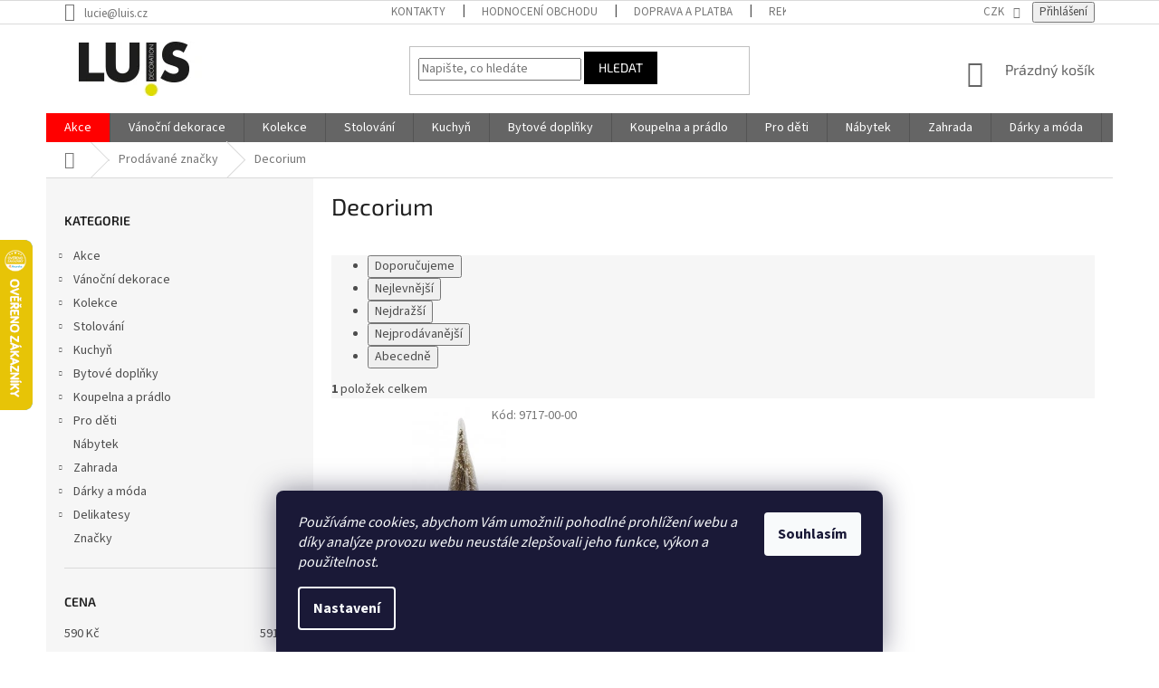

--- FILE ---
content_type: text/html; charset=utf-8
request_url: https://www.luis.cz/znacka/decorium/
body_size: 31216
content:
<!doctype html><html lang="cs" dir="ltr" class="header-background-light external-fonts-loaded"><head><meta charset="utf-8" /><meta name="viewport" content="width=device-width,initial-scale=1" /><title>Decorium - Luis.cz</title><link rel="preconnect" href="https://cdn.myshoptet.com" /><link rel="dns-prefetch" href="https://cdn.myshoptet.com" /><link rel="preload" href="https://cdn.myshoptet.com/prj/dist/master/cms/libs/jquery/jquery-1.11.3.min.js" as="script" /><link href="https://cdn.myshoptet.com/prj/dist/master/cms/templates/frontend_templates/shared/css/font-face/source-sans-3.css" rel="stylesheet"><link href="https://cdn.myshoptet.com/prj/dist/master/cms/templates/frontend_templates/shared/css/font-face/exo-2.css" rel="stylesheet"><link href="https://cdn.myshoptet.com/prj/dist/master/shop/dist/font-shoptet-11.css.62c94c7785ff2cea73b2.css" rel="stylesheet"><script>
dataLayer = [];
dataLayer.push({'shoptet' : {
    "pageId": -24,
    "pageType": "article",
    "currency": "CZK",
    "currencyInfo": {
        "decimalSeparator": ",",
        "exchangeRate": 1,
        "priceDecimalPlaces": 2,
        "symbol": "K\u010d",
        "symbolLeft": 0,
        "thousandSeparator": " "
    },
    "language": "cs",
    "projectId": 215369,
    "cartInfo": {
        "id": null,
        "freeShipping": false,
        "freeShippingFrom": 2500,
        "leftToFreeGift": {
            "formattedPrice": "0 K\u010d",
            "priceLeft": 0
        },
        "freeGift": false,
        "leftToFreeShipping": {
            "priceLeft": 2500,
            "dependOnRegion": 0,
            "formattedPrice": "2 500 K\u010d"
        },
        "discountCoupon": [],
        "getNoBillingShippingPrice": {
            "withoutVat": 0,
            "vat": 0,
            "withVat": 0
        },
        "cartItems": [],
        "taxMode": "ORDINARY"
    },
    "cart": [],
    "customer": {
        "priceRatio": 1,
        "priceListId": 1,
        "groupId": null,
        "registered": false,
        "mainAccount": false
    }
}});
dataLayer.push({'cookie_consent' : {
    "marketing": "denied",
    "analytics": "denied"
}});
document.addEventListener('DOMContentLoaded', function() {
    shoptet.consent.onAccept(function(agreements) {
        if (agreements.length == 0) {
            return;
        }
        dataLayer.push({
            'cookie_consent' : {
                'marketing' : (agreements.includes(shoptet.config.cookiesConsentOptPersonalisation)
                    ? 'granted' : 'denied'),
                'analytics': (agreements.includes(shoptet.config.cookiesConsentOptAnalytics)
                    ? 'granted' : 'denied')
            },
            'event': 'cookie_consent'
        });
    });
});
</script>

<!-- Google Tag Manager -->
<script>(function(w,d,s,l,i){w[l]=w[l]||[];w[l].push({'gtm.start':
new Date().getTime(),event:'gtm.js'});var f=d.getElementsByTagName(s)[0],
j=d.createElement(s),dl=l!='dataLayer'?'&l='+l:'';j.async=true;j.src=
'https://www.googletagmanager.com/gtm.js?id='+i+dl;f.parentNode.insertBefore(j,f);
})(window,document,'script','dataLayer','GTM-WQDDBQ2');</script>
<!-- End Google Tag Manager -->

<meta property="og:type" content="website"><meta property="og:site_name" content="luis.cz"><meta property="og:url" content="https://www.luis.cz/znacka/decorium/"><meta property="og:title" content="Decorium - Luis.cz"><meta name="author" content="Luis.cz"><meta name="web_author" content="Shoptet.cz"><meta name="dcterms.rightsHolder" content="www.luis.cz"><meta name="robots" content="index,follow"><meta property="og:image" content="https://cdn.myshoptet.com/usr/www.luis.cz/user/logos/logo_luis-1.jpg?t=1769342855"><meta property="og:description" content="Decorium"><meta name="description" content="Decorium"><meta name="google-site-verification" content='"google-site-verification" content="J3Fo1wqIjtqqjTVoKenvU56Iq4elGfkeyWlKKYuc_8c"J3Fo1wqIjtqqjTVoKenvU56Iq4elGfkeyWlKKYuc_8c'><style>:root {--color-primary: #656565;--color-primary-h: 0;--color-primary-s: 0%;--color-primary-l: 40%;--color-primary-hover: #000000;--color-primary-hover-h: 0;--color-primary-hover-s: 0%;--color-primary-hover-l: 0%;--color-secondary: #468c98;--color-secondary-h: 189;--color-secondary-s: 37%;--color-secondary-l: 44%;--color-secondary-hover: #3b7580;--color-secondary-hover-h: 190;--color-secondary-hover-s: 37%;--color-secondary-hover-l: 37%;--color-tertiary: #000000;--color-tertiary-h: 0;--color-tertiary-s: 0%;--color-tertiary-l: 0%;--color-tertiary-hover: #000000;--color-tertiary-hover-h: 0;--color-tertiary-hover-s: 0%;--color-tertiary-hover-l: 0%;--color-header-background: #ffffff;--template-font: "Source Sans 3";--template-headings-font: "Exo 2";--header-background-url: none;--cookies-notice-background: #1A1937;--cookies-notice-color: #F8FAFB;--cookies-notice-button-hover: #f5f5f5;--cookies-notice-link-hover: #27263f;--templates-update-management-preview-mode-content: "Náhled aktualizací šablony je aktivní pro váš prohlížeč."}</style>
    
    <link href="https://cdn.myshoptet.com/prj/dist/master/shop/dist/main-11.less.5a24dcbbdabfd189c152.css" rel="stylesheet" />
        
    <script>var shoptet = shoptet || {};</script>
    <script src="https://cdn.myshoptet.com/prj/dist/master/shop/dist/main-3g-header.js.05f199e7fd2450312de2.js"></script>
<!-- User include --><!-- api 473(125) html code header -->

                <style>
                    #order-billing-methods .radio-wrapper[data-guid="2ba6c448-2532-11ed-a84f-002590dc5efc"]:not(.cgapplepay), #order-billing-methods .radio-wrapper[data-guid="40e1e028-9b1f-11ed-a84f-002590dc5efc"]:not(.cggooglepay), #order-billing-methods .radio-wrapper[data-guid="2a6ee26a-2532-11ed-a84f-002590dc5efc"]:not(.cgapplepay), #order-billing-methods .radio-wrapper[data-guid="40cefd18-9b1f-11ed-a84f-002590dc5efc"]:not(.cggooglepay) {
                        display: none;
                    }
                </style>
                <script type="text/javascript">
                    document.addEventListener('DOMContentLoaded', function() {
                        if (getShoptetDataLayer('pageType') === 'billingAndShipping') {
                            
                try {
                    if (window.ApplePaySession && window.ApplePaySession.canMakePayments()) {
                        
                        if (document.querySelector('#order-billing-methods .radio-wrapper[data-guid="2ba6c448-2532-11ed-a84f-002590dc5efc"]')) {
                            document.querySelector('#order-billing-methods .radio-wrapper[data-guid="2ba6c448-2532-11ed-a84f-002590dc5efc"]').classList.add('cgapplepay');
                        }
                        

                        if (document.querySelector('#order-billing-methods .radio-wrapper[data-guid="2a6ee26a-2532-11ed-a84f-002590dc5efc"]')) {
                            document.querySelector('#order-billing-methods .radio-wrapper[data-guid="2a6ee26a-2532-11ed-a84f-002590dc5efc"]').classList.add('cgapplepay');
                        }
                        
                    }
                } catch (err) {} 
            
                            
                const cgBaseCardPaymentMethod = {
                        type: 'CARD',
                        parameters: {
                            allowedAuthMethods: ["PAN_ONLY", "CRYPTOGRAM_3DS"],
                            allowedCardNetworks: [/*"AMEX", "DISCOVER", "INTERAC", "JCB",*/ "MASTERCARD", "VISA"]
                        }
                };
                
                function cgLoadScript(src, callback)
                {
                    var s,
                        r,
                        t;
                    r = false;
                    s = document.createElement('script');
                    s.type = 'text/javascript';
                    s.src = src;
                    s.onload = s.onreadystatechange = function() {
                        if ( !r && (!this.readyState || this.readyState == 'complete') )
                        {
                            r = true;
                            callback();
                        }
                    };
                    t = document.getElementsByTagName('script')[0];
                    t.parentNode.insertBefore(s, t);
                } 
                
                function cgGetGoogleIsReadyToPayRequest() {
                    return Object.assign(
                        {},
                        {
                            apiVersion: 2,
                            apiVersionMinor: 0
                        },
                        {
                            allowedPaymentMethods: [cgBaseCardPaymentMethod]
                        }
                    );
                }

                function onCgGooglePayLoaded() {
                    let paymentsClient = new google.payments.api.PaymentsClient({environment: 'PRODUCTION'});
                    paymentsClient.isReadyToPay(cgGetGoogleIsReadyToPayRequest()).then(function(response) {
                        if (response.result) {
                            
                        if (document.querySelector('#order-billing-methods .radio-wrapper[data-guid="40e1e028-9b1f-11ed-a84f-002590dc5efc"]')) {
                            document.querySelector('#order-billing-methods .radio-wrapper[data-guid="40e1e028-9b1f-11ed-a84f-002590dc5efc"]').classList.add('cggooglepay');
                        }
                        

                        if (document.querySelector('#order-billing-methods .radio-wrapper[data-guid="40cefd18-9b1f-11ed-a84f-002590dc5efc"]')) {
                            document.querySelector('#order-billing-methods .radio-wrapper[data-guid="40cefd18-9b1f-11ed-a84f-002590dc5efc"]').classList.add('cggooglepay');
                        }
                        	 	 	 	 	 
                        }
                    })
                    .catch(function(err) {});
                }
                
                cgLoadScript('https://pay.google.com/gp/p/js/pay.js', onCgGooglePayLoaded);
            
                        }
                    });
                </script> 
                
<!-- project html code header -->
<style>
.content .subcategories li:hover .text {
  text-decoration: underline !important;
}
.content .subcategories li:hover .image {
  opacity: 0.8 !important;
}
.id-748 .subcategories .col-lg-3 {
  width: 25% !important;
}
.id-748 .subcategories.with-image li a .text {
    width: 100% !important;  
   padding: 0px !important;
}
.id-748 .subcategories.with-image li a {
    display: inline-table !important;  
    height: 180px !important;
}
.id-748 .subcategories li a {
padding: 0px !important;  
border-style: none !important;
}
.id-748 .subcategories.with-image li a {
    padding-left: 0px !important;
}
.id-748 .subcategories.with-image li a .image img {
    max-height: 210px !important;
    width: 230px !important;
    display: inline-block !important;
}
.id-748 .subcategories.with-image li a .image {
    width: 100% !important;
    display: inline-block !important;
}
.id-748 .subcategories.with-image li a .image img {
    max-width: 250px;
    display: inline-block !important;
}
.id-748 .subcategories li a::before {
    display: none !important;
}
.subcategories li a .text {
    text-transform: none !important;
    width: 100% important;
    top: 0px !important;
    position: relative !important;
    color: #666 !important;
   text-align: center !important;
   font-weight: bold !important;
}


.navigation-in > ul > li:nth-child(1) {
    background-color: red !important;
}
   .type-category #content {
      display: flex;
      flex-direction: column;
   }
   .type-category #content > * {
      order: 4;
   }
   .type-category #content .category-perex {
      order: 2;
   }
   .type-category #content .category-title{
      order: 1;
   }
   .type-category #content > .subcategories {
      order: 3;
   }
</style>

<style>
@media screen and (max-width: 1438px) {
.id-748 .subcategories.with-image li a .image img {
    display: inline-block !important;
    max-width: 200px;
}
.id-748 .subcategories.with-image li a {
    height: 150px !important;
}
}
@media screen and (max-width: 1199px) {
.id-748 .subcategories.with-image li a .image img {
    display: inline-block !important;
    max-width: 150px;
}
.id-748 .subcategories.with-image li a {
    height: 115px !important;
}
}
@media screen and (max-width: 800px) {
.id-748 .subcategories .col-lg-3 {
  width: 50% !important;
}
.id-748 .subcategories.with-image li a .image img {
    display: inline-block !important;
    max-width: 200px;
}
.id-748 .subcategories.with-image li a {
    height: 140px !important;
}
}
</style>
<style>
@media screen and (max-width: 600px) {
.id-748 .subcategories .col-lg-3 {
  width: 100% !important;
  text-align: center !important;
}
.id-748 .subcategories.with-image li a .image img {
    display: inline-block !important;
    max-width: 100% !important;
}
.id-748 .subcategories.with-image li a {
    height: 180px !important;
}
}
.menu-item-2063 {
	background-color: black;
}
</style>
<!-- /User include --><link rel="shortcut icon" href="/favicon.ico" type="image/x-icon" /><link rel="canonical" href="https://www.luis.cz/znacka/decorium/" />    <script>
        var _hwq = _hwq || [];
        _hwq.push(['setKey', '2E6EFBB8405BCA691FB38E232BE55F2A']);
        _hwq.push(['setTopPos', '200']);
        _hwq.push(['showWidget', '21']);
        (function() {
            var ho = document.createElement('script');
            ho.src = 'https://cz.im9.cz/direct/i/gjs.php?n=wdgt&sak=2E6EFBB8405BCA691FB38E232BE55F2A';
            var s = document.getElementsByTagName('script')[0]; s.parentNode.insertBefore(ho, s);
        })();
    </script>
<script>!function(){var t={9196:function(){!function(){var t=/\[object (Boolean|Number|String|Function|Array|Date|RegExp)\]/;function r(r){return null==r?String(r):(r=t.exec(Object.prototype.toString.call(Object(r))))?r[1].toLowerCase():"object"}function n(t,r){return Object.prototype.hasOwnProperty.call(Object(t),r)}function e(t){if(!t||"object"!=r(t)||t.nodeType||t==t.window)return!1;try{if(t.constructor&&!n(t,"constructor")&&!n(t.constructor.prototype,"isPrototypeOf"))return!1}catch(t){return!1}for(var e in t);return void 0===e||n(t,e)}function o(t,r,n){this.b=t,this.f=r||function(){},this.d=!1,this.a={},this.c=[],this.e=function(t){return{set:function(r,n){u(c(r,n),t.a)},get:function(r){return t.get(r)}}}(this),i(this,t,!n);var e=t.push,o=this;t.push=function(){var r=[].slice.call(arguments,0),n=e.apply(t,r);return i(o,r),n}}function i(t,n,o){for(t.c.push.apply(t.c,n);!1===t.d&&0<t.c.length;){if("array"==r(n=t.c.shift()))t:{var i=n,a=t.a;if("string"==r(i[0])){for(var f=i[0].split("."),s=f.pop(),p=(i=i.slice(1),0);p<f.length;p++){if(void 0===a[f[p]])break t;a=a[f[p]]}try{a[s].apply(a,i)}catch(t){}}}else if("function"==typeof n)try{n.call(t.e)}catch(t){}else{if(!e(n))continue;for(var l in n)u(c(l,n[l]),t.a)}o||(t.d=!0,t.f(t.a,n),t.d=!1)}}function c(t,r){for(var n={},e=n,o=t.split("."),i=0;i<o.length-1;i++)e=e[o[i]]={};return e[o[o.length-1]]=r,n}function u(t,o){for(var i in t)if(n(t,i)){var c=t[i];"array"==r(c)?("array"==r(o[i])||(o[i]=[]),u(c,o[i])):e(c)?(e(o[i])||(o[i]={}),u(c,o[i])):o[i]=c}}window.DataLayerHelper=o,o.prototype.get=function(t){var r=this.a;t=t.split(".");for(var n=0;n<t.length;n++){if(void 0===r[t[n]])return;r=r[t[n]]}return r},o.prototype.flatten=function(){this.b.splice(0,this.b.length),this.b[0]={},u(this.a,this.b[0])}}()}},r={};function n(e){var o=r[e];if(void 0!==o)return o.exports;var i=r[e]={exports:{}};return t[e](i,i.exports,n),i.exports}n.n=function(t){var r=t&&t.__esModule?function(){return t.default}:function(){return t};return n.d(r,{a:r}),r},n.d=function(t,r){for(var e in r)n.o(r,e)&&!n.o(t,e)&&Object.defineProperty(t,e,{enumerable:!0,get:r[e]})},n.o=function(t,r){return Object.prototype.hasOwnProperty.call(t,r)},function(){"use strict";n(9196)}()}();</script>    <!-- Global site tag (gtag.js) - Google Analytics -->
    <script async src="https://www.googletagmanager.com/gtag/js?id=G-GEZHXD6Q2R"></script>
    <script>
        
        window.dataLayer = window.dataLayer || [];
        function gtag(){dataLayer.push(arguments);}
        

                    console.debug('default consent data');

            gtag('consent', 'default', {"ad_storage":"denied","analytics_storage":"denied","ad_user_data":"denied","ad_personalization":"denied","wait_for_update":500});
            dataLayer.push({
                'event': 'default_consent'
            });
        
        gtag('js', new Date());

                gtag('config', 'UA-2102437-14', { 'groups': "UA" });
        
                gtag('config', 'G-GEZHXD6Q2R', {"groups":"GA4","send_page_view":false,"content_group":"article","currency":"CZK","page_language":"cs"});
        
                gtag('config', 'AW-779836629');
        
        
        
        
        
                    gtag('event', 'page_view', {"send_to":"GA4","page_language":"cs","content_group":"article","currency":"CZK"});
        
        
        
        
        
        
        
        
        
        
        
        
        
        document.addEventListener('DOMContentLoaded', function() {
            if (typeof shoptet.tracking !== 'undefined') {
                for (var id in shoptet.tracking.bannersList) {
                    gtag('event', 'view_promotion', {
                        "send_to": "UA",
                        "promotions": [
                            {
                                "id": shoptet.tracking.bannersList[id].id,
                                "name": shoptet.tracking.bannersList[id].name,
                                "position": shoptet.tracking.bannersList[id].position
                            }
                        ]
                    });
                }
            }

            shoptet.consent.onAccept(function(agreements) {
                if (agreements.length !== 0) {
                    console.debug('gtag consent accept');
                    var gtagConsentPayload =  {
                        'ad_storage': agreements.includes(shoptet.config.cookiesConsentOptPersonalisation)
                            ? 'granted' : 'denied',
                        'analytics_storage': agreements.includes(shoptet.config.cookiesConsentOptAnalytics)
                            ? 'granted' : 'denied',
                                                                                                'ad_user_data': agreements.includes(shoptet.config.cookiesConsentOptPersonalisation)
                            ? 'granted' : 'denied',
                        'ad_personalization': agreements.includes(shoptet.config.cookiesConsentOptPersonalisation)
                            ? 'granted' : 'denied',
                        };
                    console.debug('update consent data', gtagConsentPayload);
                    gtag('consent', 'update', gtagConsentPayload);
                    dataLayer.push(
                        { 'event': 'update_consent' }
                    );
                }
            });
        });
    </script>
</head><body class="desktop id--24 in-znacka template-11 type-manufacturer-detail multiple-columns-body columns-mobile-2 columns-3 ums_forms_redesign--off ums_a11y_category_page--on ums_discussion_rating_forms--off ums_flags_display_unification--on ums_a11y_login--on mobile-header-version-0"><noscript>
    <style>
        #header {
            padding-top: 0;
            position: relative !important;
            top: 0;
        }
        .header-navigation {
            position: relative !important;
        }
        .overall-wrapper {
            margin: 0 !important;
        }
        body:not(.ready) {
            visibility: visible !important;
        }
    </style>
    <div class="no-javascript">
        <div class="no-javascript__title">Musíte změnit nastavení vašeho prohlížeče</div>
        <div class="no-javascript__text">Podívejte se na: <a href="https://www.google.com/support/bin/answer.py?answer=23852">Jak povolit JavaScript ve vašem prohlížeči</a>.</div>
        <div class="no-javascript__text">Pokud používáte software na blokování reklam, může být nutné povolit JavaScript z této stránky.</div>
        <div class="no-javascript__text">Děkujeme.</div>
    </div>
</noscript>

        <div id="fb-root"></div>
        <script>
            window.fbAsyncInit = function() {
                FB.init({
                    autoLogAppEvents : true,
                    xfbml            : true,
                    version          : 'v24.0'
                });
            };
        </script>
        <script async defer crossorigin="anonymous" src="https://connect.facebook.net/cs_CZ/sdk.js#xfbml=1&version=v24.0"></script>
<!-- Google Tag Manager (noscript) -->
<noscript><iframe src="https://www.googletagmanager.com/ns.html?id=GTM-WQDDBQ2"
height="0" width="0" style="display:none;visibility:hidden"></iframe></noscript>
<!-- End Google Tag Manager (noscript) -->

    <div class="siteCookies siteCookies--bottom siteCookies--dark js-siteCookies" role="dialog" data-testid="cookiesPopup" data-nosnippet>
        <div class="siteCookies__form">
            <div class="siteCookies__content">
                <div class="siteCookies__text">
                    <em>Používáme cookies, abychom Vám umožnili pohodlné prohlížení webu a díky analýze provozu webu neustále zlepšovali jeho funkce, výkon a použitelnost.</em>
                </div>
                <p class="siteCookies__links">
                    <button class="siteCookies__link js-cookies-settings" aria-label="Nastavení cookies" data-testid="cookiesSettings">Nastavení</button>
                </p>
            </div>
            <div class="siteCookies__buttonWrap">
                                <button class="siteCookies__button js-cookiesConsentSubmit" value="all" aria-label="Přijmout cookies" data-testid="buttonCookiesAccept">Souhlasím</button>
            </div>
        </div>
        <script>
            document.addEventListener("DOMContentLoaded", () => {
                const siteCookies = document.querySelector('.js-siteCookies');
                document.addEventListener("scroll", shoptet.common.throttle(() => {
                    const st = document.documentElement.scrollTop;
                    if (st > 1) {
                        siteCookies.classList.add('siteCookies--scrolled');
                    } else {
                        siteCookies.classList.remove('siteCookies--scrolled');
                    }
                }, 100));
            });
        </script>
    </div>
<a href="#content" class="skip-link sr-only">Přejít na obsah</a><div class="overall-wrapper"><div class="user-action"><div class="container">
    <div class="user-action-in">
                    <div id="login" class="user-action-login popup-widget login-widget" role="dialog" aria-labelledby="loginHeading">
        <div class="popup-widget-inner">
                            <h2 id="loginHeading">Přihlášení k vašemu účtu</h2><div id="customerLogin"><form action="/action/Customer/Login/" method="post" id="formLoginIncluded" class="csrf-enabled formLogin" data-testid="formLogin"><input type="hidden" name="referer" value="" /><div class="form-group"><div class="input-wrapper email js-validated-element-wrapper no-label"><input type="email" name="email" class="form-control" autofocus placeholder="E-mailová adresa (např. jan@novak.cz)" data-testid="inputEmail" autocomplete="email" required /></div></div><div class="form-group"><div class="input-wrapper password js-validated-element-wrapper no-label"><input type="password" name="password" class="form-control" placeholder="Heslo" data-testid="inputPassword" autocomplete="current-password" required /><span class="no-display">Nemůžete vyplnit toto pole</span><input type="text" name="surname" value="" class="no-display" /></div></div><div class="form-group"><div class="login-wrapper"><button type="submit" class="btn btn-secondary btn-text btn-login" data-testid="buttonSubmit">Přihlásit se</button><div class="password-helper"><a href="/registrace/" data-testid="signup" rel="nofollow">Nová registrace</a><a href="/klient/zapomenute-heslo/" rel="nofollow">Zapomenuté heslo</a></div></div></div></form>
</div>                    </div>
    </div>

                            <div id="cart-widget" class="user-action-cart popup-widget cart-widget loader-wrapper" data-testid="popupCartWidget" role="dialog" aria-hidden="true">
    <div class="popup-widget-inner cart-widget-inner place-cart-here">
        <div class="loader-overlay">
            <div class="loader"></div>
        </div>
    </div>

    <div class="cart-widget-button">
        <a href="/kosik/" class="btn btn-conversion" id="continue-order-button" rel="nofollow" data-testid="buttonNextStep">Pokračovat do košíku</a>
    </div>
</div>
            </div>
</div>
</div><div class="top-navigation-bar" data-testid="topNavigationBar">

    <div class="container">

        <div class="top-navigation-contacts">
            <strong>Zákaznická podpora:</strong><a href="mailto:lucie@luis.cz" class="project-email" data-testid="contactboxEmail"><span>lucie@luis.cz</span></a>        </div>

                            <div class="top-navigation-menu">
                <div class="top-navigation-menu-trigger"></div>
                <ul class="top-navigation-bar-menu">
                                            <li class="top-navigation-menu-item-29">
                            <a href="/kontakty/">Kontakty</a>
                        </li>
                                            <li class="top-navigation-menu-item--51">
                            <a href="/hodnoceni-obchodu/">Hodnocení obchodu</a>
                        </li>
                                            <li class="top-navigation-menu-item-1077">
                            <a href="/doprava-a-platba/">Doprava a platba</a>
                        </li>
                                            <li class="top-navigation-menu-item-955">
                            <a href="/reklamace/">Reklamace</a>
                        </li>
                                            <li class="top-navigation-menu-item-1467">
                            <a href="/blog/">Blog</a>
                        </li>
                                            <li class="top-navigation-menu-item-1054">
                            <a href="/poradime-vam/">Poradíme Vám</a>
                        </li>
                                            <li class="top-navigation-menu-item-1063">
                            <a href="/odberna-mista/">Odběrná místa</a>
                        </li>
                                            <li class="top-navigation-menu-item-1086">
                            <a href="/prohlaseni-o-ochrane-soukromi/">Prohlášení o ochraně soukromí</a>
                        </li>
                                            <li class="top-navigation-menu-item-39">
                            <a href="/obchodni-podminky/">Obchodní podmínky</a>
                        </li>
                                            <li class="top-navigation-menu-item-1092">
                            <a href="/velkoobchod/">Velkoobchod</a>
                        </li>
                                    </ul>
                <ul class="top-navigation-bar-menu-helper"></ul>
            </div>
        
        <div class="top-navigation-tools top-navigation-tools--language">
            <div class="responsive-tools">
                <a href="#" class="toggle-window" data-target="search" aria-label="Hledat" data-testid="linkSearchIcon"></a>
                                                            <a href="#" class="toggle-window" data-target="login"></a>
                                                    <a href="#" class="toggle-window" data-target="navigation" aria-label="Menu" data-testid="hamburgerMenu"></a>
            </div>
                <div class="dropdown">
        <span>Ceny v:</span>
        <button id="topNavigationDropdown" type="button" data-toggle="dropdown" aria-haspopup="true" aria-expanded="false">
            CZK
            <span class="caret"></span>
        </button>
        <ul class="dropdown-menu" aria-labelledby="topNavigationDropdown"><li><a href="/action/Currency/changeCurrency/?currencyCode=CZK" rel="nofollow">CZK</a></li><li><a href="/action/Currency/changeCurrency/?currencyCode=EUR" rel="nofollow">EUR</a></li></ul>
    </div>
            <button class="top-nav-button top-nav-button-login toggle-window" type="button" data-target="login" aria-haspopup="dialog" aria-controls="login" aria-expanded="false" data-testid="signin"><span>Přihlášení</span></button>        </div>

    </div>

</div>
<header id="header"><div class="container navigation-wrapper">
    <div class="header-top">
        <div class="site-name-wrapper">
            <div class="site-name"><a href="/" data-testid="linkWebsiteLogo"><img src="https://cdn.myshoptet.com/usr/www.luis.cz/user/logos/logo_luis-1.jpg" alt="Luis.cz" fetchpriority="low" /></a></div>        </div>
        <div class="search" itemscope itemtype="https://schema.org/WebSite">
            <meta itemprop="headline" content="Prodávané značky"/><meta itemprop="url" content="https://www.luis.cz"/><meta itemprop="text" content="Decorium"/>            <form action="/action/ProductSearch/prepareString/" method="post"
    id="formSearchForm" class="search-form compact-form js-search-main"
    itemprop="potentialAction" itemscope itemtype="https://schema.org/SearchAction" data-testid="searchForm">
    <fieldset>
        <meta itemprop="target"
            content="https://www.luis.cz/vyhledavani/?string={string}"/>
        <input type="hidden" name="language" value="cs"/>
        
            
<input
    type="search"
    name="string"
        class="query-input form-control search-input js-search-input"
    placeholder="Napište, co hledáte"
    autocomplete="off"
    required
    itemprop="query-input"
    aria-label="Vyhledávání"
    data-testid="searchInput"
>
            <button type="submit" class="btn btn-default" data-testid="searchBtn">Hledat</button>
        
    </fieldset>
</form>
        </div>
        <div class="navigation-buttons">
                
    <a href="/kosik/" class="btn btn-icon toggle-window cart-count" data-target="cart" data-hover="true" data-redirect="true" data-testid="headerCart" rel="nofollow" aria-haspopup="dialog" aria-expanded="false" aria-controls="cart-widget">
        
                <span class="sr-only">Nákupní košík</span>
        
            <span class="cart-price visible-lg-inline-block" data-testid="headerCartPrice">
                                    Prázdný košík                            </span>
        
    
            </a>
        </div>
    </div>
    <nav id="navigation" aria-label="Hlavní menu" data-collapsible="true"><div class="navigation-in menu"><ul class="menu-level-1" role="menubar" data-testid="headerMenuItems"><li class="menu-item-2117 ext" role="none"><a href="/akce/" data-testid="headerMenuItem" role="menuitem" aria-haspopup="true" aria-expanded="false"><b>Akce</b><span class="submenu-arrow"></span></a><ul class="menu-level-2" aria-label="Akce" tabindex="-1" role="menu"><li class="menu-item-2105" role="none"><a href="/vase-sance/" class="menu-image" data-testid="headerMenuItem" tabindex="-1" aria-hidden="true"><img src="data:image/svg+xml,%3Csvg%20width%3D%22140%22%20height%3D%22100%22%20xmlns%3D%22http%3A%2F%2Fwww.w3.org%2F2000%2Fsvg%22%3E%3C%2Fsvg%3E" alt="" aria-hidden="true" width="140" height="100"  data-src="https://cdn.myshoptet.com/usr/www.luis.cz/user/categories/thumb/akce_luis.jpg" fetchpriority="low" /></a><div><a href="/vase-sance/" data-testid="headerMenuItem" role="menuitem"><span>Vaše šance</span></a>
                        </div></li><li class="menu-item-2108" role="none"><a href="/akce-mesice/" class="menu-image" data-testid="headerMenuItem" tabindex="-1" aria-hidden="true"><img src="data:image/svg+xml,%3Csvg%20width%3D%22140%22%20height%3D%22100%22%20xmlns%3D%22http%3A%2F%2Fwww.w3.org%2F2000%2Fsvg%22%3E%3C%2Fsvg%3E" alt="" aria-hidden="true" width="140" height="100"  data-src="https://cdn.myshoptet.com/usr/www.luis.cz/user/categories/thumb/akce_mesice.jpg" fetchpriority="low" /></a><div><a href="/akce-mesice/" data-testid="headerMenuItem" role="menuitem"><span>Akce měsíce</span></a>
                        </div></li><li class="menu-item-2111" role="none"><a href="/vyprodej/" class="menu-image" data-testid="headerMenuItem" tabindex="-1" aria-hidden="true"><img src="data:image/svg+xml,%3Csvg%20width%3D%22140%22%20height%3D%22100%22%20xmlns%3D%22http%3A%2F%2Fwww.w3.org%2F2000%2Fsvg%22%3E%3C%2Fsvg%3E" alt="" aria-hidden="true" width="140" height="100"  data-src="https://cdn.myshoptet.com/usr/www.luis.cz/user/categories/thumb/vyprodej.jpg" fetchpriority="low" /></a><div><a href="/vyprodej/" data-testid="headerMenuItem" role="menuitem"><span>Výprodej</span></a>
                        </div></li><li class="menu-item-2114" role="none"><a href="/rozbalene/" class="menu-image" data-testid="headerMenuItem" tabindex="-1" aria-hidden="true"><img src="data:image/svg+xml,%3Csvg%20width%3D%22140%22%20height%3D%22100%22%20xmlns%3D%22http%3A%2F%2Fwww.w3.org%2F2000%2Fsvg%22%3E%3C%2Fsvg%3E" alt="" aria-hidden="true" width="140" height="100"  data-src="https://cdn.myshoptet.com/usr/www.luis.cz/user/categories/thumb/rozbaleno.jpg" fetchpriority="low" /></a><div><a href="/rozbalene/" data-testid="headerMenuItem" role="menuitem"><span>Rozbalené</span></a>
                        </div></li><li class="menu-item-2198 has-third-level" role="none"><a href="/ii-jakost/" class="menu-image" data-testid="headerMenuItem" tabindex="-1" aria-hidden="true"><img src="data:image/svg+xml,%3Csvg%20width%3D%22140%22%20height%3D%22100%22%20xmlns%3D%22http%3A%2F%2Fwww.w3.org%2F2000%2Fsvg%22%3E%3C%2Fsvg%3E" alt="" aria-hidden="true" width="140" height="100"  data-src="https://cdn.myshoptet.com/usr/www.luis.cz/user/categories/thumb/ii_jakost.png" fetchpriority="low" /></a><div><a href="/ii-jakost/" data-testid="headerMenuItem" role="menuitem"><span>II.jakost</span></a>
                                                    <ul class="menu-level-3" role="menu">
                                                                    <li class="menu-item-2204" role="none">
                                        <a href="/vazy-a-kvetinace-ii-jakost/" data-testid="headerMenuItem" role="menuitem">
                                            Vázy a květináče II.jakost</a>,                                    </li>
                                                                    <li class="menu-item-2213" role="none">
                                        <a href="/doplnky-a-dekorace-ii-jakost/" data-testid="headerMenuItem" role="menuitem">
                                            Doplňky a dekorace II.jakost</a>,                                    </li>
                                                                    <li class="menu-item-2216" role="none">
                                        <a href="/kuchynske-doplnky-ii--jakost/" data-testid="headerMenuItem" role="menuitem">
                                            Kuchyňské doplňky II. jakost</a>                                    </li>
                                                            </ul>
                        </div></li></ul></li>
<li class="menu-item-1251 ext" role="none"><a href="/vanocni-dekorace/" data-testid="headerMenuItem" role="menuitem" aria-haspopup="true" aria-expanded="false"><b>Vánoční dekorace</b><span class="submenu-arrow"></span></a><ul class="menu-level-2" aria-label="Vánoční dekorace" tabindex="-1" role="menu"><li class="menu-item-1482" role="none"><a href="/vanocni-porcelan/" class="menu-image" data-testid="headerMenuItem" tabindex="-1" aria-hidden="true"><img src="data:image/svg+xml,%3Csvg%20width%3D%22140%22%20height%3D%22100%22%20xmlns%3D%22http%3A%2F%2Fwww.w3.org%2F2000%2Fsvg%22%3E%3C%2Fsvg%3E" alt="" aria-hidden="true" width="140" height="100"  data-src="https://cdn.myshoptet.com/usr/www.luis.cz/user/categories/thumb/21484_melky-talir-sound-koleda--27cm.jpg" fetchpriority="low" /></a><div><a href="/vanocni-porcelan/" data-testid="headerMenuItem" role="menuitem"><span>Vánoční porcelán</span></a>
                        </div></li><li class="menu-item-1476" role="none"><a href="/vanocni-ozdoby/" class="menu-image" data-testid="headerMenuItem" tabindex="-1" aria-hidden="true"><img src="data:image/svg+xml,%3Csvg%20width%3D%22140%22%20height%3D%22100%22%20xmlns%3D%22http%3A%2F%2Fwww.w3.org%2F2000%2Fsvg%22%3E%3C%2Fsvg%3E" alt="" aria-hidden="true" width="140" height="100"  data-src="https://cdn.myshoptet.com/usr/www.luis.cz/user/categories/thumb/49417_81087g255-1.jpg" fetchpriority="low" /></a><div><a href="/vanocni-ozdoby/" data-testid="headerMenuItem" role="menuitem"><span>Vánoční ozdoby</span></a>
                        </div></li><li class="menu-item-1494" role="none"><a href="/vanocni-vyzdoba/" class="menu-image" data-testid="headerMenuItem" tabindex="-1" aria-hidden="true"><img src="data:image/svg+xml,%3Csvg%20width%3D%22140%22%20height%3D%22100%22%20xmlns%3D%22http%3A%2F%2Fwww.w3.org%2F2000%2Fsvg%22%3E%3C%2Fsvg%3E" alt="" aria-hidden="true" width="140" height="100"  data-src="https://cdn.myshoptet.com/usr/www.luis.cz/user/categories/thumb/11369-1.jpg" fetchpriority="low" /></a><div><a href="/vanocni-vyzdoba/" data-testid="headerMenuItem" role="menuitem"><span>Vánoční výzdoba</span></a>
                        </div></li><li class="menu-item-1473" role="none"><a href="/vanocni-stromky/" class="menu-image" data-testid="headerMenuItem" tabindex="-1" aria-hidden="true"><img src="data:image/svg+xml,%3Csvg%20width%3D%22140%22%20height%3D%22100%22%20xmlns%3D%22http%3A%2F%2Fwww.w3.org%2F2000%2Fsvg%22%3E%3C%2Fsvg%3E" alt="" aria-hidden="true" width="140" height="100"  data-src="https://cdn.myshoptet.com/usr/www.luis.cz/user/categories/thumb/317_317-vanocni-stromek-deluxe-jedle-bernard-180-cm.jpg" fetchpriority="low" /></a><div><a href="/vanocni-stromky/" data-testid="headerMenuItem" role="menuitem"><span>Vánoční stromky</span></a>
                        </div></li><li class="menu-item-1500" role="none"><a href="/vanocni-vence-a-zapichy/" class="menu-image" data-testid="headerMenuItem" tabindex="-1" aria-hidden="true"><img src="data:image/svg+xml,%3Csvg%20width%3D%22140%22%20height%3D%22100%22%20xmlns%3D%22http%3A%2F%2Fwww.w3.org%2F2000%2Fsvg%22%3E%3C%2Fsvg%3E" alt="" aria-hidden="true" width="140" height="100"  data-src="https://cdn.myshoptet.com/usr/www.luis.cz/user/categories/thumb/14260.jpg" fetchpriority="low" /></a><div><a href="/vanocni-vence-a-zapichy/" data-testid="headerMenuItem" role="menuitem"><span>Vánoční věnce a zápichy</span></a>
                        </div></li><li class="menu-item-1497" role="none"><a href="/vanocni-svicny/" class="menu-image" data-testid="headerMenuItem" tabindex="-1" aria-hidden="true"><img src="data:image/svg+xml,%3Csvg%20width%3D%22140%22%20height%3D%22100%22%20xmlns%3D%22http%3A%2F%2Fwww.w3.org%2F2000%2Fsvg%22%3E%3C%2Fsvg%3E" alt="" aria-hidden="true" width="140" height="100"  data-src="https://cdn.myshoptet.com/usr/www.luis.cz/user/categories/thumb/8466-2.jpg" fetchpriority="low" /></a><div><a href="/vanocni-svicny/" data-testid="headerMenuItem" role="menuitem"><span>Vánoční svícny</span></a>
                        </div></li><li class="menu-item-1485" role="none"><a href="/vanocni-osvetleni/" class="menu-image" data-testid="headerMenuItem" tabindex="-1" aria-hidden="true"><img src="data:image/svg+xml,%3Csvg%20width%3D%22140%22%20height%3D%22100%22%20xmlns%3D%22http%3A%2F%2Fwww.w3.org%2F2000%2Fsvg%22%3E%3C%2Fsvg%3E" alt="" aria-hidden="true" width="140" height="100"  data-src="https://cdn.myshoptet.com/usr/www.luis.cz/user/categories/thumb/8445-2_abt611750.jpg" fetchpriority="low" /></a><div><a href="/vanocni-osvetleni/" data-testid="headerMenuItem" role="menuitem"><span>Vánoční osvětlení</span></a>
                        </div></li><li class="menu-item-1488" role="none"><a href="/vanocni-doplnky/" class="menu-image" data-testid="headerMenuItem" tabindex="-1" aria-hidden="true"><img src="data:image/svg+xml,%3Csvg%20width%3D%22140%22%20height%3D%22100%22%20xmlns%3D%22http%3A%2F%2Fwww.w3.org%2F2000%2Fsvg%22%3E%3C%2Fsvg%3E" alt="" aria-hidden="true" width="140" height="100"  data-src="https://cdn.myshoptet.com/usr/www.luis.cz/user/categories/thumb/14086-1.jpg" fetchpriority="low" /></a><div><a href="/vanocni-doplnky/" data-testid="headerMenuItem" role="menuitem"><span>Vánoční doplňky</span></a>
                        </div></li></ul></li>
<li class="menu-item-748 ext" role="none"><a href="/kolekce/" data-testid="headerMenuItem" role="menuitem" aria-haspopup="true" aria-expanded="false"><b>Kolekce</b><span class="submenu-arrow"></span></a><ul class="menu-level-2" aria-label="Kolekce" tabindex="-1" role="menu"><li class="menu-item-2180" role="none"><a href="/stribrna-koleda/" class="menu-image" data-testid="headerMenuItem" tabindex="-1" aria-hidden="true"><img src="data:image/svg+xml,%3Csvg%20width%3D%22140%22%20height%3D%22100%22%20xmlns%3D%22http%3A%2F%2Fwww.w3.org%2F2000%2Fsvg%22%3E%3C%2Fsvg%3E" alt="" aria-hidden="true" width="140" height="100"  data-src="https://cdn.myshoptet.com/usr/www.luis.cz/user/categories/thumb/354x216px_0006_stribrna_koleda_b.jpg" fetchpriority="low" /></a><div><a href="/stribrna-koleda/" data-testid="headerMenuItem" role="menuitem"><span>Stříbrná koleda</span></a>
                        </div></li><li class="menu-item-2010" role="none"><a href="/koleda/" class="menu-image" data-testid="headerMenuItem" tabindex="-1" aria-hidden="true"><img src="data:image/svg+xml,%3Csvg%20width%3D%22140%22%20height%3D%22100%22%20xmlns%3D%22http%3A%2F%2Fwww.w3.org%2F2000%2Fsvg%22%3E%3C%2Fsvg%3E" alt="" aria-hidden="true" width="140" height="100"  data-src="https://cdn.myshoptet.com/usr/www.luis.cz/user/categories/thumb/354x216px_0012_luna_koleda_a.jpg" fetchpriority="low" /></a><div><a href="/koleda/" data-testid="headerMenuItem" role="menuitem"><span>Koleda</span></a>
                        </div></li><li class="menu-item-2057" role="none"><a href="/zlata-koleda/" class="menu-image" data-testid="headerMenuItem" tabindex="-1" aria-hidden="true"><img src="data:image/svg+xml,%3Csvg%20width%3D%22140%22%20height%3D%22100%22%20xmlns%3D%22http%3A%2F%2Fwww.w3.org%2F2000%2Fsvg%22%3E%3C%2Fsvg%3E" alt="" aria-hidden="true" width="140" height="100"  data-src="https://cdn.myshoptet.com/usr/www.luis.cz/user/categories/thumb/kolekce_zlat___koleda_2025.jpg" fetchpriority="low" /></a><div><a href="/zlata-koleda/" data-testid="headerMenuItem" role="menuitem"><span>Zlatá Koleda</span></a>
                        </div></li><li class="menu-item-2022" role="none"><a href="/vanocni-nostalgie/" class="menu-image" data-testid="headerMenuItem" tabindex="-1" aria-hidden="true"><img src="data:image/svg+xml,%3Csvg%20width%3D%22140%22%20height%3D%22100%22%20xmlns%3D%22http%3A%2F%2Fwww.w3.org%2F2000%2Fsvg%22%3E%3C%2Fsvg%3E" alt="" aria-hidden="true" width="140" height="100"  data-src="https://cdn.myshoptet.com/usr/www.luis.cz/user/categories/thumb/354x216px_nova_vanocni_nostalgie_c.jpg" fetchpriority="low" /></a><div><a href="/vanocni-nostalgie/" data-testid="headerMenuItem" role="menuitem"><span>Vánoční Nostalgie</span></a>
                        </div></li><li class="menu-item-2081" role="none"><a href="/croft-advent/" class="menu-image" data-testid="headerMenuItem" tabindex="-1" aria-hidden="true"><img src="data:image/svg+xml,%3Csvg%20width%3D%22140%22%20height%3D%22100%22%20xmlns%3D%22http%3A%2F%2Fwww.w3.org%2F2000%2Fsvg%22%3E%3C%2Fsvg%3E" alt="" aria-hidden="true" width="140" height="100"  data-src="https://cdn.myshoptet.com/usr/www.luis.cz/user/categories/thumb/354x216px_0001_croft_advent_1.jpg" fetchpriority="low" /></a><div><a href="/croft-advent/" data-testid="headerMenuItem" role="menuitem"><span>Croft Advent</span></a>
                        </div></li><li class="menu-item-2043" role="none"><a href="/croft-wild/" class="menu-image" data-testid="headerMenuItem" tabindex="-1" aria-hidden="true"><img src="data:image/svg+xml,%3Csvg%20width%3D%22140%22%20height%3D%22100%22%20xmlns%3D%22http%3A%2F%2Fwww.w3.org%2F2000%2Fsvg%22%3E%3C%2Fsvg%3E" alt="" aria-hidden="true" width="140" height="100"  data-src="https://cdn.myshoptet.com/usr/www.luis.cz/user/categories/thumb/croft_wild_354x216px.jpg" fetchpriority="low" /></a><div><a href="/croft-wild/" data-testid="headerMenuItem" role="menuitem"><span>Croft Wild</span></a>
                        </div></li><li class="menu-item-2084" role="none"><a href="/croft-berries/" class="menu-image" data-testid="headerMenuItem" tabindex="-1" aria-hidden="true"><img src="data:image/svg+xml,%3Csvg%20width%3D%22140%22%20height%3D%22100%22%20xmlns%3D%22http%3A%2F%2Fwww.w3.org%2F2000%2Fsvg%22%3E%3C%2Fsvg%3E" alt="" aria-hidden="true" width="140" height="100"  data-src="https://cdn.myshoptet.com/usr/www.luis.cz/user/categories/thumb/354x216px_croft_berries.jpg" fetchpriority="low" /></a><div><a href="/croft-berries/" data-testid="headerMenuItem" role="menuitem"><span>Croft Berries</span></a>
                        </div></li><li class="menu-item-751" role="none"><a href="/nostalgie/" class="menu-image" data-testid="headerMenuItem" tabindex="-1" aria-hidden="true"><img src="data:image/svg+xml,%3Csvg%20width%3D%22140%22%20height%3D%22100%22%20xmlns%3D%22http%3A%2F%2Fwww.w3.org%2F2000%2Fsvg%22%3E%3C%2Fsvg%3E" alt="" aria-hidden="true" width="140" height="100"  data-src="https://cdn.myshoptet.com/usr/www.luis.cz/user/categories/thumb/945x872_nostalgie_02.jpg" fetchpriority="low" /></a><div><a href="/nostalgie/" data-testid="headerMenuItem" role="menuitem"><span>Nostalgie</span></a>
                        </div></li><li class="menu-item-2168" role="none"><a href="/linea-black/" class="menu-image" data-testid="headerMenuItem" tabindex="-1" aria-hidden="true"><img src="data:image/svg+xml,%3Csvg%20width%3D%22140%22%20height%3D%22100%22%20xmlns%3D%22http%3A%2F%2Fwww.w3.org%2F2000%2Fsvg%22%3E%3C%2Fsvg%3E" alt="" aria-hidden="true" width="140" height="100"  data-src="https://cdn.myshoptet.com/usr/www.luis.cz/user/categories/thumb/354x216px_0003_linea_black.jpg" fetchpriority="low" /></a><div><a href="/linea-black/" data-testid="headerMenuItem" role="menuitem"><span>Linea Black</span></a>
                        </div></li><li class="menu-item-2222" role="none"><a href="/linea-dash/" class="menu-image" data-testid="headerMenuItem" tabindex="-1" aria-hidden="true"><img src="data:image/svg+xml,%3Csvg%20width%3D%22140%22%20height%3D%22100%22%20xmlns%3D%22http%3A%2F%2Fwww.w3.org%2F2000%2Fsvg%22%3E%3C%2Fsvg%3E" alt="" aria-hidden="true" width="140" height="100"  data-src="https://cdn.myshoptet.com/usr/www.luis.cz/user/categories/thumb/354x216px_0000_linea_dash.jpg" fetchpriority="low" /></a><div><a href="/linea-dash/" data-testid="headerMenuItem" role="menuitem"><span>Linea Dash</span></a>
                        </div></li><li class="menu-item-2171" role="none"><a href="/linea-yellow/" class="menu-image" data-testid="headerMenuItem" tabindex="-1" aria-hidden="true"><img src="data:image/svg+xml,%3Csvg%20width%3D%22140%22%20height%3D%22100%22%20xmlns%3D%22http%3A%2F%2Fwww.w3.org%2F2000%2Fsvg%22%3E%3C%2Fsvg%3E" alt="" aria-hidden="true" width="140" height="100"  data-src="https://cdn.myshoptet.com/usr/www.luis.cz/user/categories/thumb/354x216px_0002_linea_yellow_a.jpg" fetchpriority="low" /></a><div><a href="/linea-yellow/" data-testid="headerMenuItem" role="menuitem"><span>Linea Yellow</span></a>
                        </div></li><li class="menu-item-2225" role="none"><a href="/linea-botanic/" class="menu-image" data-testid="headerMenuItem" tabindex="-1" aria-hidden="true"><img src="data:image/svg+xml,%3Csvg%20width%3D%22140%22%20height%3D%22100%22%20xmlns%3D%22http%3A%2F%2Fwww.w3.org%2F2000%2Fsvg%22%3E%3C%2Fsvg%3E" alt="" aria-hidden="true" width="140" height="100"  data-src="https://cdn.myshoptet.com/usr/www.luis.cz/user/categories/thumb/354x216px_0007_linea_botanic_a.jpg" fetchpriority="low" /></a><div><a href="/linea-botanic/" data-testid="headerMenuItem" role="menuitem"><span>Linea Botanic</span></a>
                        </div></li><li class="menu-item-2138" role="none"><a href="/calma/" class="menu-image" data-testid="headerMenuItem" tabindex="-1" aria-hidden="true"><img src="data:image/svg+xml,%3Csvg%20width%3D%22140%22%20height%3D%22100%22%20xmlns%3D%22http%3A%2F%2Fwww.w3.org%2F2000%2Fsvg%22%3E%3C%2Fsvg%3E" alt="" aria-hidden="true" width="140" height="100"  data-src="https://cdn.myshoptet.com/usr/www.luis.cz/user/categories/thumb/354x216px_0004_img_5651.jpg" fetchpriority="low" /></a><div><a href="/calma/" data-testid="headerMenuItem" role="menuitem"><span>Calma</span></a>
                        </div></li><li class="menu-item-2147" role="none"><a href="/caviar/" class="menu-image" data-testid="headerMenuItem" tabindex="-1" aria-hidden="true"><img src="data:image/svg+xml,%3Csvg%20width%3D%22140%22%20height%3D%22100%22%20xmlns%3D%22http%3A%2F%2Fwww.w3.org%2F2000%2Fsvg%22%3E%3C%2Fsvg%3E" alt="" aria-hidden="true" width="140" height="100"  data-src="https://cdn.myshoptet.com/usr/www.luis.cz/user/categories/thumb/354x216px_0033_img_5461.jpg" fetchpriority="low" /></a><div><a href="/caviar/" data-testid="headerMenuItem" role="menuitem"><span>Caviar</span></a>
                        </div></li><li class="menu-item-2132" role="none"><a href="/castano/" class="menu-image" data-testid="headerMenuItem" tabindex="-1" aria-hidden="true"><img src="data:image/svg+xml,%3Csvg%20width%3D%22140%22%20height%3D%22100%22%20xmlns%3D%22http%3A%2F%2Fwww.w3.org%2F2000%2Fsvg%22%3E%3C%2Fsvg%3E" alt="" aria-hidden="true" width="140" height="100"  data-src="https://cdn.myshoptet.com/usr/www.luis.cz/user/categories/thumb/354x216px_0015_img_5579.jpg" fetchpriority="low" /></a><div><a href="/castano/" data-testid="headerMenuItem" role="menuitem"><span>Castano</span></a>
                        </div></li><li class="menu-item-2150" role="none"><a href="/lumi/" class="menu-image" data-testid="headerMenuItem" tabindex="-1" aria-hidden="true"><img src="data:image/svg+xml,%3Csvg%20width%3D%22140%22%20height%3D%22100%22%20xmlns%3D%22http%3A%2F%2Fwww.w3.org%2F2000%2Fsvg%22%3E%3C%2Fsvg%3E" alt="" aria-hidden="true" width="140" height="100"  data-src="https://cdn.myshoptet.com/usr/www.luis.cz/user/categories/thumb/354x216px_0003_img_5662.jpg" fetchpriority="low" /></a><div><a href="/lumi/" data-testid="headerMenuItem" role="menuitem"><span>Lumi</span></a>
                        </div></li><li class="menu-item-2162" role="none"><a href="/kera/" class="menu-image" data-testid="headerMenuItem" tabindex="-1" aria-hidden="true"><img src="data:image/svg+xml,%3Csvg%20width%3D%22140%22%20height%3D%22100%22%20xmlns%3D%22http%3A%2F%2Fwww.w3.org%2F2000%2Fsvg%22%3E%3C%2Fsvg%3E" alt="" aria-hidden="true" width="140" height="100"  data-src="https://cdn.myshoptet.com/usr/www.luis.cz/user/categories/thumb/354x216px_0026_img_5497.jpg" fetchpriority="low" /></a><div><a href="/kera/" data-testid="headerMenuItem" role="menuitem"><span>Kera</span></a>
                        </div></li><li class="menu-item-2144" role="none"><a href="/marelo/" class="menu-image" data-testid="headerMenuItem" tabindex="-1" aria-hidden="true"><img src="data:image/svg+xml,%3Csvg%20width%3D%22140%22%20height%3D%22100%22%20xmlns%3D%22http%3A%2F%2Fwww.w3.org%2F2000%2Fsvg%22%3E%3C%2Fsvg%3E" alt="" aria-hidden="true" width="140" height="100"  data-src="https://cdn.myshoptet.com/usr/www.luis.cz/user/categories/thumb/354x216px_0012_img_5598.jpg" fetchpriority="low" /></a><div><a href="/marelo/" data-testid="headerMenuItem" role="menuitem"><span>Marelo</span></a>
                        </div></li><li class="menu-item-2135" role="none"><a href="/serena/" class="menu-image" data-testid="headerMenuItem" tabindex="-1" aria-hidden="true"><img src="data:image/svg+xml,%3Csvg%20width%3D%22140%22%20height%3D%22100%22%20xmlns%3D%22http%3A%2F%2Fwww.w3.org%2F2000%2Fsvg%22%3E%3C%2Fsvg%3E" alt="" aria-hidden="true" width="140" height="100"  data-src="https://cdn.myshoptet.com/usr/www.luis.cz/user/categories/thumb/354x216px_0023_img_5533.jpg" fetchpriority="low" /></a><div><a href="/serena/" data-testid="headerMenuItem" role="menuitem"><span>Serena</span></a>
                        </div></li><li class="menu-item-2141" role="none"><a href="/midnight/" class="menu-image" data-testid="headerMenuItem" tabindex="-1" aria-hidden="true"><img src="data:image/svg+xml,%3Csvg%20width%3D%22140%22%20height%3D%22100%22%20xmlns%3D%22http%3A%2F%2Fwww.w3.org%2F2000%2Fsvg%22%3E%3C%2Fsvg%3E" alt="" aria-hidden="true" width="140" height="100"  data-src="https://cdn.myshoptet.com/usr/www.luis.cz/user/categories/thumb/354_x_216_px_0001_sea_b.jpg" fetchpriority="low" /></a><div><a href="/midnight/" data-testid="headerMenuItem" role="menuitem"><span>Midnight</span></a>
                        </div></li><li class="menu-item-2153" role="none"><a href="/luna/" class="menu-image" data-testid="headerMenuItem" tabindex="-1" aria-hidden="true"><img src="data:image/svg+xml,%3Csvg%20width%3D%22140%22%20height%3D%22100%22%20xmlns%3D%22http%3A%2F%2Fwww.w3.org%2F2000%2Fsvg%22%3E%3C%2Fsvg%3E" alt="" aria-hidden="true" width="140" height="100"  data-src="https://cdn.myshoptet.com/usr/www.luis.cz/user/categories/thumb/354x216px_luna.jpg" fetchpriority="low" /></a><div><a href="/luna/" data-testid="headerMenuItem" role="menuitem"><span>Luna</span></a>
                        </div></li><li class="menu-item-2159" role="none"><a href="/luna-pomnenka/" class="menu-image" data-testid="headerMenuItem" tabindex="-1" aria-hidden="true"><img src="data:image/svg+xml,%3Csvg%20width%3D%22140%22%20height%3D%22100%22%20xmlns%3D%22http%3A%2F%2Fwww.w3.org%2F2000%2Fsvg%22%3E%3C%2Fsvg%3E" alt="" aria-hidden="true" width="140" height="100"  data-src="https://cdn.myshoptet.com/usr/www.luis.cz/user/categories/thumb/354x216px_pomnenka_e.jpg" fetchpriority="low" /></a><div><a href="/luna-pomnenka/" data-testid="headerMenuItem" role="menuitem"><span>Luna Pomněnka</span></a>
                        </div></li><li class="menu-item-2156" role="none"><a href="/verto/" class="menu-image" data-testid="headerMenuItem" tabindex="-1" aria-hidden="true"><img src="data:image/svg+xml,%3Csvg%20width%3D%22140%22%20height%3D%22100%22%20xmlns%3D%22http%3A%2F%2Fwww.w3.org%2F2000%2Fsvg%22%3E%3C%2Fsvg%3E" alt="" aria-hidden="true" width="140" height="100"  data-src="https://cdn.myshoptet.com/usr/www.luis.cz/user/categories/thumb/354x216px_verto_a.jpg" fetchpriority="low" /></a><div><a href="/verto/" data-testid="headerMenuItem" role="menuitem"><span>Verto</span></a>
                        </div></li><li class="menu-item-2096" role="none"><a href="/valentyn/" class="menu-image" data-testid="headerMenuItem" tabindex="-1" aria-hidden="true"><img src="data:image/svg+xml,%3Csvg%20width%3D%22140%22%20height%3D%22100%22%20xmlns%3D%22http%3A%2F%2Fwww.w3.org%2F2000%2Fsvg%22%3E%3C%2Fsvg%3E" alt="" aria-hidden="true" width="140" height="100"  data-src="https://cdn.myshoptet.com/usr/www.luis.cz/user/categories/thumb/354x216px_0000_img_3869.jpg" fetchpriority="low" /></a><div><a href="/valentyn/" data-testid="headerMenuItem" role="menuitem"><span>Valentýn</span></a>
                        </div></li><li class="menu-item-2093" role="none"><a href="/nostalgie-meadow/" class="menu-image" data-testid="headerMenuItem" tabindex="-1" aria-hidden="true"><img src="data:image/svg+xml,%3Csvg%20width%3D%22140%22%20height%3D%22100%22%20xmlns%3D%22http%3A%2F%2Fwww.w3.org%2F2000%2Fsvg%22%3E%3C%2Fsvg%3E" alt="" aria-hidden="true" width="140" height="100"  data-src="https://cdn.myshoptet.com/usr/www.luis.cz/user/categories/thumb/354x216px_nostalgie_meadow.jpg" fetchpriority="low" /></a><div><a href="/nostalgie-meadow/" data-testid="headerMenuItem" role="menuitem"><span>Nostalgie Meadow</span></a>
                        </div></li><li class="menu-item-2090" role="none"><a href="/croft-vazka/" class="menu-image" data-testid="headerMenuItem" tabindex="-1" aria-hidden="true"><img src="data:image/svg+xml,%3Csvg%20width%3D%22140%22%20height%3D%22100%22%20xmlns%3D%22http%3A%2F%2Fwww.w3.org%2F2000%2Fsvg%22%3E%3C%2Fsvg%3E" alt="" aria-hidden="true" width="140" height="100"  data-src="https://cdn.myshoptet.com/usr/www.luis.cz/user/categories/thumb/croft_v____ka_354x216px.jpg" fetchpriority="low" /></a><div><a href="/croft-vazka/" data-testid="headerMenuItem" role="menuitem"><span>Croft Vážka</span></a>
                        </div></li><li class="menu-item-2087" role="none"><a href="/croft-spring/" class="menu-image" data-testid="headerMenuItem" tabindex="-1" aria-hidden="true"><img src="data:image/svg+xml,%3Csvg%20width%3D%22140%22%20height%3D%22100%22%20xmlns%3D%22http%3A%2F%2Fwww.w3.org%2F2000%2Fsvg%22%3E%3C%2Fsvg%3E" alt="" aria-hidden="true" width="140" height="100"  data-src="https://cdn.myshoptet.com/usr/www.luis.cz/user/categories/thumb/354x216px_croft_spring.jpg" fetchpriority="low" /></a><div><a href="/croft-spring/" data-testid="headerMenuItem" role="menuitem"><span>Croft Spring</span></a>
                        </div></li><li class="menu-item-2078" role="none"><a href="/cream-garden-color/" class="menu-image" data-testid="headerMenuItem" tabindex="-1" aria-hidden="true"><img src="data:image/svg+xml,%3Csvg%20width%3D%22140%22%20height%3D%22100%22%20xmlns%3D%22http%3A%2F%2Fwww.w3.org%2F2000%2Fsvg%22%3E%3C%2Fsvg%3E" alt="" aria-hidden="true" width="140" height="100"  data-src="https://cdn.myshoptet.com/usr/www.luis.cz/user/categories/thumb/354x216px_cream_garden_color.jpg" fetchpriority="low" /></a><div><a href="/cream-garden-color/" data-testid="headerMenuItem" role="menuitem"><span>Cream Garden Color</span></a>
                        </div></li><li class="menu-item-2075" role="none"><a href="/cream-garden/" class="menu-image" data-testid="headerMenuItem" tabindex="-1" aria-hidden="true"><img src="data:image/svg+xml,%3Csvg%20width%3D%22140%22%20height%3D%22100%22%20xmlns%3D%22http%3A%2F%2Fwww.w3.org%2F2000%2Fsvg%22%3E%3C%2Fsvg%3E" alt="" aria-hidden="true" width="140" height="100"  data-src="https://cdn.myshoptet.com/usr/www.luis.cz/user/categories/thumb/354x216px_cream_garden_a.jpg" fetchpriority="low" /></a><div><a href="/cream-garden/" data-testid="headerMenuItem" role="menuitem"><span>Cream Garden</span></a>
                        </div></li><li class="menu-item-2183" role="none"><a href="/cream-sonnet/" class="menu-image" data-testid="headerMenuItem" tabindex="-1" aria-hidden="true"><img src="data:image/svg+xml,%3Csvg%20width%3D%22140%22%20height%3D%22100%22%20xmlns%3D%22http%3A%2F%2Fwww.w3.org%2F2000%2Fsvg%22%3E%3C%2Fsvg%3E" alt="" aria-hidden="true" width="140" height="100"  data-src="https://cdn.myshoptet.com/usr/www.luis.cz/user/categories/thumb/354x216px_0012_cream_sonnet_a.jpg" fetchpriority="low" /></a><div><a href="/cream-sonnet/" data-testid="headerMenuItem" role="menuitem"><span>Cream Sonnet</span></a>
                        </div></li><li class="menu-item-2072" role="none"><a href="/cream-charm/" class="menu-image" data-testid="headerMenuItem" tabindex="-1" aria-hidden="true"><img src="data:image/svg+xml,%3Csvg%20width%3D%22140%22%20height%3D%22100%22%20xmlns%3D%22http%3A%2F%2Fwww.w3.org%2F2000%2Fsvg%22%3E%3C%2Fsvg%3E" alt="" aria-hidden="true" width="140" height="100"  data-src="https://cdn.myshoptet.com/usr/www.luis.cz/user/categories/thumb/354x216px_cream_charm.jpg" fetchpriority="low" /></a><div><a href="/cream-charm/" data-testid="headerMenuItem" role="menuitem"><span>Cream Charm</span></a>
                        </div></li><li class="menu-item-2069" role="none"><a href="/cream-pomnenka/" class="menu-image" data-testid="headerMenuItem" tabindex="-1" aria-hidden="true"><img src="data:image/svg+xml,%3Csvg%20width%3D%22140%22%20height%3D%22100%22%20xmlns%3D%22http%3A%2F%2Fwww.w3.org%2F2000%2Fsvg%22%3E%3C%2Fsvg%3E" alt="" aria-hidden="true" width="140" height="100"  data-src="https://cdn.myshoptet.com/usr/www.luis.cz/user/categories/thumb/354x216px_0002_cream_pomne__nka.jpg" fetchpriority="low" /></a><div><a href="/cream-pomnenka/" data-testid="headerMenuItem" role="menuitem"><span>Cream Pomněnka</span></a>
                        </div></li><li class="menu-item-2186" role="none"><a href="/cream-ginkgo/" class="menu-image" data-testid="headerMenuItem" tabindex="-1" aria-hidden="true"><img src="data:image/svg+xml,%3Csvg%20width%3D%22140%22%20height%3D%22100%22%20xmlns%3D%22http%3A%2F%2Fwww.w3.org%2F2000%2Fsvg%22%3E%3C%2Fsvg%3E" alt="" aria-hidden="true" width="140" height="100"  data-src="https://cdn.myshoptet.com/usr/www.luis.cz/user/categories/thumb/354x216px_0013_cream_ginkgo.jpg" fetchpriority="low" /></a><div><a href="/cream-ginkgo/" data-testid="headerMenuItem" role="menuitem"><span>Cream Ginkgo</span></a>
                        </div></li><li class="menu-item-1215" role="none"><a href="/levandule/" class="menu-image" data-testid="headerMenuItem" tabindex="-1" aria-hidden="true"><img src="data:image/svg+xml,%3Csvg%20width%3D%22140%22%20height%3D%22100%22%20xmlns%3D%22http%3A%2F%2Fwww.w3.org%2F2000%2Fsvg%22%3E%3C%2Fsvg%3E" alt="" aria-hidden="true" width="140" height="100"  data-src="https://cdn.myshoptet.com/usr/www.luis.cz/user/categories/thumb/354_x_216_px_0001_img_8269.jpg" fetchpriority="low" /></a><div><a href="/levandule/" data-testid="headerMenuItem" role="menuitem"><span>Levandule</span></a>
                        </div></li><li class="menu-item-1998" role="none"><a href="/land/" class="menu-image" data-testid="headerMenuItem" tabindex="-1" aria-hidden="true"><img src="data:image/svg+xml,%3Csvg%20width%3D%22140%22%20height%3D%22100%22%20xmlns%3D%22http%3A%2F%2Fwww.w3.org%2F2000%2Fsvg%22%3E%3C%2Fsvg%3E" alt="" aria-hidden="true" width="140" height="100"  data-src="https://cdn.myshoptet.com/usr/www.luis.cz/user/categories/thumb/land_945x572px_0000_img_2487.jpg" fetchpriority="low" /></a><div><a href="/land/" data-testid="headerMenuItem" role="menuitem"><span>Land</span></a>
                        </div></li><li class="menu-item-2001" role="none"><a href="/lake/" class="menu-image" data-testid="headerMenuItem" tabindex="-1" aria-hidden="true"><img src="data:image/svg+xml,%3Csvg%20width%3D%22140%22%20height%3D%22100%22%20xmlns%3D%22http%3A%2F%2Fwww.w3.org%2F2000%2Fsvg%22%3E%3C%2Fsvg%3E" alt="" aria-hidden="true" width="140" height="100"  data-src="https://cdn.myshoptet.com/usr/www.luis.cz/user/categories/thumb/lake_945x572px_0002.jpg" fetchpriority="low" /></a><div><a href="/lake/" data-testid="headerMenuItem" role="menuitem"><span>Lake</span></a>
                        </div></li><li class="menu-item-1464" role="none"><a href="/botanic-new/" class="menu-image" data-testid="headerMenuItem" tabindex="-1" aria-hidden="true"><img src="data:image/svg+xml,%3Csvg%20width%3D%22140%22%20height%3D%22100%22%20xmlns%3D%22http%3A%2F%2Fwww.w3.org%2F2000%2Fsvg%22%3E%3C%2Fsvg%3E" alt="" aria-hidden="true" width="140" height="100"  data-src="https://cdn.myshoptet.com/usr/www.luis.cz/user/categories/thumb/botanic_new_354x216pxl.jpg" fetchpriority="low" /></a><div><a href="/botanic-new/" data-testid="headerMenuItem" role="menuitem"><span>Botanic New</span></a>
                        </div></li><li class="menu-item-1545" role="none"><a href="/cross/" class="menu-image" data-testid="headerMenuItem" tabindex="-1" aria-hidden="true"><img src="data:image/svg+xml,%3Csvg%20width%3D%22140%22%20height%3D%22100%22%20xmlns%3D%22http%3A%2F%2Fwww.w3.org%2F2000%2Fsvg%22%3E%3C%2Fsvg%3E" alt="" aria-hidden="true" width="140" height="100"  data-src="https://cdn.myshoptet.com/usr/www.luis.cz/user/categories/thumb/354x216px_0003_img_7682.jpg" fetchpriority="low" /></a><div><a href="/cross/" data-testid="headerMenuItem" role="menuitem"><span>Cross</span></a>
                        </div></li><li class="menu-item-2037" role="none"><a href="/aura-opal/" class="menu-image" data-testid="headerMenuItem" tabindex="-1" aria-hidden="true"><img src="data:image/svg+xml,%3Csvg%20width%3D%22140%22%20height%3D%22100%22%20xmlns%3D%22http%3A%2F%2Fwww.w3.org%2F2000%2Fsvg%22%3E%3C%2Fsvg%3E" alt="" aria-hidden="true" width="140" height="100"  data-src="https://cdn.myshoptet.com/usr/www.luis.cz/user/categories/thumb/dining_table_354x216.png" fetchpriority="low" /></a><div><a href="/aura-opal/" data-testid="headerMenuItem" role="menuitem"><span>Aura Opal</span></a>
                        </div></li><li class="menu-item-1902" role="none"><a href="/blackline/" class="menu-image" data-testid="headerMenuItem" tabindex="-1" aria-hidden="true"><img src="data:image/svg+xml,%3Csvg%20width%3D%22140%22%20height%3D%22100%22%20xmlns%3D%22http%3A%2F%2Fwww.w3.org%2F2000%2Fsvg%22%3E%3C%2Fsvg%3E" alt="" aria-hidden="true" width="140" height="100"  data-src="https://cdn.myshoptet.com/usr/www.luis.cz/user/categories/thumb/blackline_a_345x216.jpg" fetchpriority="low" /></a><div><a href="/blackline/" data-testid="headerMenuItem" role="menuitem"><span>BlackLine</span></a>
                        </div></li><li class="menu-item-2034" role="none"><a href="/metro/" class="menu-image" data-testid="headerMenuItem" tabindex="-1" aria-hidden="true"><img src="data:image/svg+xml,%3Csvg%20width%3D%22140%22%20height%3D%22100%22%20xmlns%3D%22http%3A%2F%2Fwww.w3.org%2F2000%2Fsvg%22%3E%3C%2Fsvg%3E" alt="" aria-hidden="true" width="140" height="100"  data-src="https://cdn.myshoptet.com/usr/www.luis.cz/user/categories/thumb/24777-2_metro-grey-group_(1).jpg" fetchpriority="low" /></a><div><a href="/metro/" data-testid="headerMenuItem" role="menuitem"><span>Metro</span></a>
                        </div></li><li class="menu-item-1966" role="none"><a href="/fine-twig/" class="menu-image" data-testid="headerMenuItem" tabindex="-1" aria-hidden="true"><img src="data:image/svg+xml,%3Csvg%20width%3D%22140%22%20height%3D%22100%22%20xmlns%3D%22http%3A%2F%2Fwww.w3.org%2F2000%2Fsvg%22%3E%3C%2Fsvg%3E" alt="" aria-hidden="true" width="140" height="100"  data-src="https://cdn.myshoptet.com/usr/www.luis.cz/user/categories/thumb/354x216px_0028_fine_twig_a.jpg" fetchpriority="low" /></a><div><a href="/fine-twig/" data-testid="headerMenuItem" role="menuitem"><span>Fine Twig</span></a>
                        </div></li><li class="menu-item-2048" role="none"><a href="/nostalgie-koleda/" class="menu-image" data-testid="headerMenuItem" tabindex="-1" aria-hidden="true"><img src="data:image/svg+xml,%3Csvg%20width%3D%22140%22%20height%3D%22100%22%20xmlns%3D%22http%3A%2F%2Fwww.w3.org%2F2000%2Fsvg%22%3E%3C%2Fsvg%3E" alt="" aria-hidden="true" width="140" height="100"  data-src="https://cdn.myshoptet.com/usr/www.luis.cz/user/categories/thumb/nostalgie_koleda_945x572px_a.jpg" fetchpriority="low" /></a><div><a href="/nostalgie-koleda/" data-testid="headerMenuItem" role="menuitem"><span>Nostalgie Koleda</span></a>
                        </div></li></ul></li>
<li class="menu-item-691 ext" role="none"><a href="/stolovani/" data-testid="headerMenuItem" role="menuitem" aria-haspopup="true" aria-expanded="false"><b>Stolování</b><span class="submenu-arrow"></span></a><ul class="menu-level-2" aria-label="Stolování" tabindex="-1" role="menu"><li class="menu-item-808" role="none"><a href="/talire/" class="menu-image" data-testid="headerMenuItem" tabindex="-1" aria-hidden="true"><img src="data:image/svg+xml,%3Csvg%20width%3D%22140%22%20height%3D%22100%22%20xmlns%3D%22http%3A%2F%2Fwww.w3.org%2F2000%2Fsvg%22%3E%3C%2Fsvg%3E" alt="" aria-hidden="true" width="140" height="100"  data-src="https://cdn.myshoptet.com/usr/www.luis.cz/user/categories/thumb/8103-00-00.jpg" fetchpriority="low" /></a><div><a href="/talire/" data-testid="headerMenuItem" role="menuitem"><span>Talíře</span></a>
                        </div></li><li class="menu-item-811" role="none"><a href="/jidelni-sady/" class="menu-image" data-testid="headerMenuItem" tabindex="-1" aria-hidden="true"><img src="data:image/svg+xml,%3Csvg%20width%3D%22140%22%20height%3D%22100%22%20xmlns%3D%22http%3A%2F%2Fwww.w3.org%2F2000%2Fsvg%22%3E%3C%2Fsvg%3E" alt="" aria-hidden="true" width="140" height="100"  data-src="https://cdn.myshoptet.com/usr/www.luis.cz/user/categories/thumb/8120-00-00.jpg" fetchpriority="low" /></a><div><a href="/jidelni-sady/" data-testid="headerMenuItem" role="menuitem"><span>Jídelní sady</span></a>
                        </div></li><li class="menu-item-814" role="none"><a href="/hrnky-a-salky/" class="menu-image" data-testid="headerMenuItem" tabindex="-1" aria-hidden="true"><img src="data:image/svg+xml,%3Csvg%20width%3D%22140%22%20height%3D%22100%22%20xmlns%3D%22http%3A%2F%2Fwww.w3.org%2F2000%2Fsvg%22%3E%3C%2Fsvg%3E" alt="" aria-hidden="true" width="140" height="100"  data-src="https://cdn.myshoptet.com/usr/www.luis.cz/user/categories/thumb/8107-00-00.jpg" fetchpriority="low" /></a><div><a href="/hrnky-a-salky/" data-testid="headerMenuItem" role="menuitem"><span>Hrnky a šálky</span></a>
                        </div></li><li class="menu-item-817" role="none"><a href="/konvice/" class="menu-image" data-testid="headerMenuItem" tabindex="-1" aria-hidden="true"><img src="data:image/svg+xml,%3Csvg%20width%3D%22140%22%20height%3D%22100%22%20xmlns%3D%22http%3A%2F%2Fwww.w3.org%2F2000%2Fsvg%22%3E%3C%2Fsvg%3E" alt="" aria-hidden="true" width="140" height="100"  data-src="https://cdn.myshoptet.com/usr/www.luis.cz/user/categories/thumb/8104-00-00.jpg" fetchpriority="low" /></a><div><a href="/konvice/" data-testid="headerMenuItem" role="menuitem"><span>Konvice</span></a>
                        </div></li><li class="menu-item-820 has-third-level" role="none"><a href="/cukrenky-a-mlecenky/" class="menu-image" data-testid="headerMenuItem" tabindex="-1" aria-hidden="true"><img src="data:image/svg+xml,%3Csvg%20width%3D%22140%22%20height%3D%22100%22%20xmlns%3D%22http%3A%2F%2Fwww.w3.org%2F2000%2Fsvg%22%3E%3C%2Fsvg%3E" alt="" aria-hidden="true" width="140" height="100"  data-src="https://cdn.myshoptet.com/usr/www.luis.cz/user/categories/thumb/8105-00-00.jpg" fetchpriority="low" /></a><div><a href="/cukrenky-a-mlecenky/" data-testid="headerMenuItem" role="menuitem"><span>Cukřenky a mléčenky</span></a>
                                                    <ul class="menu-level-3" role="menu">
                                                                    <li class="menu-item-1521" role="none">
                                        <a href="/cukrenky/" data-testid="headerMenuItem" role="menuitem">
                                            Cukřenky</a>,                                    </li>
                                                                    <li class="menu-item-1524" role="none">
                                        <a href="/mlecenky/" data-testid="headerMenuItem" role="menuitem">
                                            Mléčenky</a>                                    </li>
                                                            </ul>
                        </div></li><li class="menu-item-826 has-third-level" role="none"><a href="/tacy-a-misy/" class="menu-image" data-testid="headerMenuItem" tabindex="-1" aria-hidden="true"><img src="data:image/svg+xml,%3Csvg%20width%3D%22140%22%20height%3D%22100%22%20xmlns%3D%22http%3A%2F%2Fwww.w3.org%2F2000%2Fsvg%22%3E%3C%2Fsvg%3E" alt="" aria-hidden="true" width="140" height="100"  data-src="https://cdn.myshoptet.com/usr/www.luis.cz/user/categories/thumb/8124-00-00.jpg" fetchpriority="low" /></a><div><a href="/tacy-a-misy/" data-testid="headerMenuItem" role="menuitem"><span>Tácy a mísy</span></a>
                                                    <ul class="menu-level-3" role="menu">
                                                                    <li class="menu-item-1527" role="none">
                                        <a href="/podnosy-a-tacy/" data-testid="headerMenuItem" role="menuitem">
                                            Podnosy a tácy</a>,                                    </li>
                                                                    <li class="menu-item-1530" role="none">
                                        <a href="/misy-a-misky/" data-testid="headerMenuItem" role="menuitem">
                                            Mísy a misky</a>                                    </li>
                                                            </ul>
                        </div></li><li class="menu-item-1390" role="none"><a href="/pribory/" class="menu-image" data-testid="headerMenuItem" tabindex="-1" aria-hidden="true"><img src="data:image/svg+xml,%3Csvg%20width%3D%22140%22%20height%3D%22100%22%20xmlns%3D%22http%3A%2F%2Fwww.w3.org%2F2000%2Fsvg%22%3E%3C%2Fsvg%3E" alt="" aria-hidden="true" width="140" height="100"  data-src="https://cdn.myshoptet.com/usr/www.luis.cz/user/categories/thumb/4511-00-00.jpg" fetchpriority="low" /></a><div><a href="/pribory/" data-testid="headerMenuItem" role="menuitem"><span>Příbory</span></a>
                        </div></li><li class="menu-item-1515" role="none"><a href="/prostirani/" class="menu-image" data-testid="headerMenuItem" tabindex="-1" aria-hidden="true"><img src="data:image/svg+xml,%3Csvg%20width%3D%22140%22%20height%3D%22100%22%20xmlns%3D%22http%3A%2F%2Fwww.w3.org%2F2000%2Fsvg%22%3E%3C%2Fsvg%3E" alt="" aria-hidden="true" width="140" height="100"  data-src="https://cdn.myshoptet.com/usr/www.luis.cz/user/categories/thumb/16440_prostirani--velvet-43x30cm--seda.jpg" fetchpriority="low" /></a><div><a href="/prostirani/" data-testid="headerMenuItem" role="menuitem"><span>Prostírání</span></a>
                        </div></li><li class="menu-item-829" role="none"><a href="/detske-sady/" class="menu-image" data-testid="headerMenuItem" tabindex="-1" aria-hidden="true"><img src="data:image/svg+xml,%3Csvg%20width%3D%22140%22%20height%3D%22100%22%20xmlns%3D%22http%3A%2F%2Fwww.w3.org%2F2000%2Fsvg%22%3E%3C%2Fsvg%3E" alt="" aria-hidden="true" width="140" height="100"  data-src="https://cdn.myshoptet.com/usr/www.luis.cz/user/categories/thumb/7697-00-10.jpg" fetchpriority="low" /></a><div><a href="/detske-sady/" data-testid="headerMenuItem" role="menuitem"><span>Dětské sady</span></a>
                        </div></li><li class="menu-item-823" role="none"><a href="/doplnky-ke-stolovani/" class="menu-image" data-testid="headerMenuItem" tabindex="-1" aria-hidden="true"><img src="data:image/svg+xml,%3Csvg%20width%3D%22140%22%20height%3D%22100%22%20xmlns%3D%22http%3A%2F%2Fwww.w3.org%2F2000%2Fsvg%22%3E%3C%2Fsvg%3E" alt="" aria-hidden="true" width="140" height="100"  data-src="https://cdn.myshoptet.com/usr/www.luis.cz/user/categories/thumb/8115-00-00.jpg" fetchpriority="low" /></a><div><a href="/doplnky-ke-stolovani/" data-testid="headerMenuItem" role="menuitem"><span>Doplňky ke stolování</span></a>
                        </div></li></ul></li>
<li class="menu-item-694 ext" role="none"><a href="/vareni/" data-testid="headerMenuItem" role="menuitem" aria-haspopup="true" aria-expanded="false"><b>Kuchyň</b><span class="submenu-arrow"></span></a><ul class="menu-level-2" aria-label="Kuchyň" tabindex="-1" role="menu"><li class="menu-item-700 has-third-level" role="none"><a href="/odpadkove-kose/" class="menu-image" data-testid="headerMenuItem" tabindex="-1" aria-hidden="true"><img src="data:image/svg+xml,%3Csvg%20width%3D%22140%22%20height%3D%22100%22%20xmlns%3D%22http%3A%2F%2Fwww.w3.org%2F2000%2Fsvg%22%3E%3C%2Fsvg%3E" alt="" aria-hidden="true" width="140" height="100"  data-src="https://cdn.myshoptet.com/usr/www.luis.cz/user/categories/thumb/pedal_bin_newicon__30l_-_mineral_infinite_grey_-_8710755114663_brabantia_1000x1000px_7_nr-8212.jpg" fetchpriority="low" /></a><div><a href="/odpadkove-kose/" data-testid="headerMenuItem" role="menuitem"><span>Odpadkové koše</span></a>
                                                    <ul class="menu-level-3" role="menu">
                                                                    <li class="menu-item-853" role="none">
                                        <a href="/bo/" data-testid="headerMenuItem" role="menuitem">
                                            Koše Bo</a>,                                    </li>
                                                                    <li class="menu-item-856" role="none">
                                        <a href="/dotykove-kose/" data-testid="headerMenuItem" role="menuitem">
                                            Dotykové koše</a>,                                    </li>
                                                                    <li class="menu-item-859" role="none">
                                        <a href="/pedalove-kose/" data-testid="headerMenuItem" role="menuitem">
                                            Pedálové koše</a>,                                    </li>
                                                                    <li class="menu-item-1030" role="none">
                                        <a href="/sort-go/" data-testid="headerMenuItem" role="menuitem">
                                            Sort&amp;Go</a>,                                    </li>
                                                                    <li class="menu-item-862" role="none">
                                        <a href="/kose-na-papir/" data-testid="headerMenuItem" role="menuitem">
                                            Koše na papír</a>,                                    </li>
                                                                    <li class="menu-item-865" role="none">
                                        <a href="/vestavne-kose/" data-testid="headerMenuItem" role="menuitem">
                                            Vestavné koše</a>,                                    </li>
                                                                    <li class="menu-item-868" role="none">
                                        <a href="/sacky-do-kosu/" data-testid="headerMenuItem" role="menuitem">
                                            Sáčky a vůně do košů</a>                                    </li>
                                                            </ul>
                        </div></li><li class="menu-item-871" role="none"><a href="/chlebniky/" class="menu-image" data-testid="headerMenuItem" tabindex="-1" aria-hidden="true"><img src="data:image/svg+xml,%3Csvg%20width%3D%22140%22%20height%3D%22100%22%20xmlns%3D%22http%3A%2F%2Fwww.w3.org%2F2000%2Fsvg%22%3E%3C%2Fsvg%3E" alt="" aria-hidden="true" width="140" height="100"  data-src="https://cdn.myshoptet.com/usr/www.luis.cz/user/categories/thumb/roll_top_bread_bin_-_matt_steel_fingerprint_proof_-_8710755299445_brabantia_1000x1000px_7_nr-1829.jpg" fetchpriority="low" /></a><div><a href="/chlebniky/" data-testid="headerMenuItem" role="menuitem"><span>Chlebníky</span></a>
                        </div></li><li class="menu-item-877" role="none"><a href="/hrnce-a-panve/" class="menu-image" data-testid="headerMenuItem" tabindex="-1" aria-hidden="true"><img src="data:image/svg+xml,%3Csvg%20width%3D%22140%22%20height%3D%22100%22%20xmlns%3D%22http%3A%2F%2Fwww.w3.org%2F2000%2Fsvg%22%3E%3C%2Fsvg%3E" alt="" aria-hidden="true" width="140" height="100"  data-src="https://cdn.myshoptet.com/usr/www.luis.cz/user/categories/thumb/304-3.jpg" fetchpriority="low" /></a><div><a href="/hrnce-a-panve/" data-testid="headerMenuItem" role="menuitem"><span>Hrnce a pánve</span></a>
                        </div></li><li class="menu-item-1518" role="none"><a href="/prkenka-a-krajeci-desky/" class="menu-image" data-testid="headerMenuItem" tabindex="-1" aria-hidden="true"><img src="data:image/svg+xml,%3Csvg%20width%3D%22140%22%20height%3D%22100%22%20xmlns%3D%22http%3A%2F%2Fwww.w3.org%2F2000%2Fsvg%22%3E%3C%2Fsvg%3E" alt="" aria-hidden="true" width="140" height="100"  data-src="https://cdn.myshoptet.com/usr/www.luis.cz/user/categories/thumb/12280_drevene-kuchynske-prkenko-big-50x20cm--mango.jpg" fetchpriority="low" /></a><div><a href="/prkenka-a-krajeci-desky/" data-testid="headerMenuItem" role="menuitem"><span>Prkénka a krájecí desky</span></a>
                        </div></li><li class="menu-item-1033 has-third-level" role="none"><a href="/kuchynske-doplnky/" class="menu-image" data-testid="headerMenuItem" tabindex="-1" aria-hidden="true"><img src="data:image/svg+xml,%3Csvg%20width%3D%22140%22%20height%3D%22100%22%20xmlns%3D%22http%3A%2F%2Fwww.w3.org%2F2000%2Fsvg%22%3E%3C%2Fsvg%3E" alt="" aria-hidden="true" width="140" height="100"  data-src="https://cdn.myshoptet.com/usr/www.luis.cz/user/categories/thumb/dish_drying_rack_-_dark_grey_-_8710755117404_brabantia_1000x1000px_7_nr-12622.jpg" fetchpriority="low" /></a><div><a href="/kuchynske-doplnky/" data-testid="headerMenuItem" role="menuitem"><span>Kuchyňské doplňky</span></a>
                                                    <ul class="menu-level-3" role="menu">
                                                                    <li class="menu-item-1674" role="none">
                                        <a href="/odkapavace-na-nadobi/" data-testid="headerMenuItem" role="menuitem">
                                            Odkapávače na nádobí</a>,                                    </li>
                                                                    <li class="menu-item-1668" role="none">
                                        <a href="/organizace-kuchyne/" data-testid="headerMenuItem" role="menuitem">
                                            Organizace kuchyně</a>,                                    </li>
                                                                    <li class="menu-item-1671" role="none">
                                        <a href="/ostatni-pomucky-do-kuchyne/" data-testid="headerMenuItem" role="menuitem">
                                            Ostatní pomůcky do kuchyně</a>                                    </li>
                                                            </ul>
                        </div></li><li class="menu-item-874 has-third-level" role="none"><a href="/doplnky-k-vareni/" class="menu-image" data-testid="headerMenuItem" tabindex="-1" aria-hidden="true"><img src="data:image/svg+xml,%3Csvg%20width%3D%22140%22%20height%3D%22100%22%20xmlns%3D%22http%3A%2F%2Fwww.w3.org%2F2000%2Fsvg%22%3E%3C%2Fsvg%3E" alt="" aria-hidden="true" width="140" height="100"  data-src="https://cdn.myshoptet.com/usr/www.luis.cz/user/categories/thumb/109126-109102-109089-cutting-boards-l-m-s_1000x1000px_7_nr-209.jpg" fetchpriority="low" /></a><div><a href="/doplnky-k-vareni/" data-testid="headerMenuItem" role="menuitem"><span>Doplňky k vaření</span></a>
                                                    <ul class="menu-level-3" role="menu">
                                                                    <li class="menu-item-886" role="none">
                                        <a href="/kuchynske-nacini/" data-testid="headerMenuItem" role="menuitem">
                                            Kuchyňské náčiní</a>,                                    </li>
                                                                    <li class="menu-item-889" role="none">
                                        <a href="/dozy/" data-testid="headerMenuItem" role="menuitem">
                                            Dózy</a>,                                    </li>
                                                                    <li class="menu-item-892" role="none">
                                        <a href="/vahy/" data-testid="headerMenuItem" role="menuitem">
                                            Váhy</a>,                                    </li>
                                                                    <li class="menu-item-898" role="none">
                                        <a href="/noze/" data-testid="headerMenuItem" role="menuitem">
                                            Nože</a>,                                    </li>
                                                                    <li class="menu-item-1045" role="none">
                                        <a href="/misy-2/" data-testid="headerMenuItem" role="menuitem">
                                            Mísy</a>,                                    </li>
                                                                    <li class="menu-item-1275" role="none">
                                        <a href="/peceni/" data-testid="headerMenuItem" role="menuitem">
                                            Pečení</a>,                                    </li>
                                                                    <li class="menu-item-1260" role="none">
                                        <a href="/zastery/" data-testid="headerMenuItem" role="menuitem">
                                            Zástěry a chňapky</a>                                    </li>
                                                            </ul>
                        </div></li><li class="menu-item-1130" role="none"><a href="/karafy-a-dzbany/" class="menu-image" data-testid="headerMenuItem" tabindex="-1" aria-hidden="true"><img src="data:image/svg+xml,%3Csvg%20width%3D%22140%22%20height%3D%22100%22%20xmlns%3D%22http%3A%2F%2Fwww.w3.org%2F2000%2Fsvg%22%3E%3C%2Fsvg%3E" alt="" aria-hidden="true" width="140" height="100"  data-src="https://cdn.myshoptet.com/usr/www.luis.cz/user/categories/thumb/567564.jpg" fetchpriority="low" /></a><div><a href="/karafy-a-dzbany/" data-testid="headerMenuItem" role="menuitem"><span>Karafy a džbány</span></a>
                        </div></li><li class="menu-item-1134" role="none"><a href="/sklenice/" class="menu-image" data-testid="headerMenuItem" tabindex="-1" aria-hidden="true"><img src="data:image/svg+xml,%3Csvg%20width%3D%22140%22%20height%3D%22100%22%20xmlns%3D%22http%3A%2F%2Fwww.w3.org%2F2000%2Fsvg%22%3E%3C%2Fsvg%3E" alt="" aria-hidden="true" width="140" height="100"  data-src="https://cdn.myshoptet.com/usr/www.luis.cz/user/categories/thumb/567425.jpg" fetchpriority="low" /></a><div><a href="/sklenice/" data-testid="headerMenuItem" role="menuitem"><span>Sklenice</span></a>
                        </div></li><li class="menu-item-1129" role="none"><a href="/termosky-a-termohrnky/" class="menu-image" data-testid="headerMenuItem" tabindex="-1" aria-hidden="true"><img src="data:image/svg+xml,%3Csvg%20width%3D%22140%22%20height%3D%22100%22%20xmlns%3D%22http%3A%2F%2Fwww.w3.org%2F2000%2Fsvg%22%3E%3C%2Fsvg%3E" alt="" aria-hidden="true" width="140" height="100"  data-src="https://cdn.myshoptet.com/usr/www.luis.cz/user/categories/thumb/502803.jpg" fetchpriority="low" /></a><div><a href="/termosky-a-termohrnky/" data-testid="headerMenuItem" role="menuitem"><span>Termosky a termohrnky</span></a>
                        </div></li><li class="menu-item-1132" role="none"><a href="/cestovni-lahve-a-boxy/" class="menu-image" data-testid="headerMenuItem" tabindex="-1" aria-hidden="true"><img src="data:image/svg+xml,%3Csvg%20width%3D%22140%22%20height%3D%22100%22%20xmlns%3D%22http%3A%2F%2Fwww.w3.org%2F2000%2Fsvg%22%3E%3C%2Fsvg%3E" alt="" aria-hidden="true" width="140" height="100"  data-src="https://cdn.myshoptet.com/usr/www.luis.cz/user/categories/thumb/567483h.jpg" fetchpriority="low" /></a><div><a href="/cestovni-lahve-a-boxy/" data-testid="headerMenuItem" role="menuitem"><span>Cestovní lahve a boxy</span></a>
                        </div></li><li class="menu-item-880" role="none"><a href="/mlynky-na-sul-a-pepr/" class="menu-image" data-testid="headerMenuItem" tabindex="-1" aria-hidden="true"><img src="data:image/svg+xml,%3Csvg%20width%3D%22140%22%20height%3D%22100%22%20xmlns%3D%22http%3A%2F%2Fwww.w3.org%2F2000%2Fsvg%22%3E%3C%2Fsvg%3E" alt="" aria-hidden="true" width="140" height="100"  data-src="https://cdn.myshoptet.com/usr/www.luis.cz/user/categories/thumb/31ayv6q_mfl.jpg" fetchpriority="low" /></a><div><a href="/mlynky-na-sul-a-pepr/" data-testid="headerMenuItem" role="menuitem"><span>Mlýnky na sůl a pepř</span></a>
                        </div></li><li class="menu-item-883" role="none"><a href="/vino-a-bar/" class="menu-image" data-testid="headerMenuItem" tabindex="-1" aria-hidden="true"><img src="data:image/svg+xml,%3Csvg%20width%3D%22140%22%20height%3D%22100%22%20xmlns%3D%22http%3A%2F%2Fwww.w3.org%2F2000%2Fsvg%22%3E%3C%2Fsvg%3E" alt="" aria-hidden="true" width="140" height="100"  data-src="https://cdn.myshoptet.com/usr/www.luis.cz/user/categories/thumb/2328-00-00.jpg" fetchpriority="low" /></a><div><a href="/vino-a-bar/" data-testid="headerMenuItem" role="menuitem"><span>Víno a bar</span></a>
                        </div></li></ul></li>
<li class="menu-item-724 ext" role="none"><a href="/bytove-doplnky/" data-testid="headerMenuItem" role="menuitem" aria-haspopup="true" aria-expanded="false"><b>Bytové doplňky</b><span class="submenu-arrow"></span></a><ul class="menu-level-2" aria-label="Bytové doplňky" tabindex="-1" role="menu"><li class="menu-item-832" role="none"><a href="/vazy/" class="menu-image" data-testid="headerMenuItem" tabindex="-1" aria-hidden="true"><img src="data:image/svg+xml,%3Csvg%20width%3D%22140%22%20height%3D%22100%22%20xmlns%3D%22http%3A%2F%2Fwww.w3.org%2F2000%2Fsvg%22%3E%3C%2Fsvg%3E" alt="" aria-hidden="true" width="140" height="100"  data-src="https://cdn.myshoptet.com/usr/www.luis.cz/user/categories/thumb/8639-40-00.jpg" fetchpriority="low" /></a><div><a href="/vazy/" data-testid="headerMenuItem" role="menuitem"><span>Vázy</span></a>
                        </div></li><li class="menu-item-835" role="none"><a href="/misy/" class="menu-image" data-testid="headerMenuItem" tabindex="-1" aria-hidden="true"><img src="data:image/svg+xml,%3Csvg%20width%3D%22140%22%20height%3D%22100%22%20xmlns%3D%22http%3A%2F%2Fwww.w3.org%2F2000%2Fsvg%22%3E%3C%2Fsvg%3E" alt="" aria-hidden="true" width="140" height="100"  data-src="https://cdn.myshoptet.com/usr/www.luis.cz/user/categories/thumb/8641-40-00.jpg" fetchpriority="low" /></a><div><a href="/misy/" data-testid="headerMenuItem" role="menuitem"><span>Mísy</span></a>
                        </div></li><li class="menu-item-838 has-third-level" role="none"><a href="/svicny/" class="menu-image" data-testid="headerMenuItem" tabindex="-1" aria-hidden="true"><img src="data:image/svg+xml,%3Csvg%20width%3D%22140%22%20height%3D%22100%22%20xmlns%3D%22http%3A%2F%2Fwww.w3.org%2F2000%2Fsvg%22%3E%3C%2Fsvg%3E" alt="" aria-hidden="true" width="140" height="100"  data-src="https://cdn.myshoptet.com/usr/www.luis.cz/user/categories/thumb/8535-00-00.jpg" fetchpriority="low" /></a><div><a href="/svicny/" data-testid="headerMenuItem" role="menuitem"><span>Svícny a svíčky</span></a>
                                                    <ul class="menu-level-3" role="menu">
                                                                    <li class="menu-item-1533" role="none">
                                        <a href="/svicky/" data-testid="headerMenuItem" role="menuitem">
                                            Svíčky</a>,                                    </li>
                                                                    <li class="menu-item-1536" role="none">
                                        <a href="/svicny-2/" data-testid="headerMenuItem" role="menuitem">
                                            Svícny</a>,                                    </li>
                                                                    <li class="menu-item-1539" role="none">
                                        <a href="/vune-do-bytu/" data-testid="headerMenuItem" role="menuitem">
                                            Vůně do bytu</a>                                    </li>
                                                            </ul>
                        </div></li><li class="menu-item-1131 has-third-level" role="none"><a href="/kvetinace-a-konvicky/" class="menu-image" data-testid="headerMenuItem" tabindex="-1" aria-hidden="true"><img src="data:image/svg+xml,%3Csvg%20width%3D%22140%22%20height%3D%22100%22%20xmlns%3D%22http%3A%2F%2Fwww.w3.org%2F2000%2Fsvg%22%3E%3C%2Fsvg%3E" alt="" aria-hidden="true" width="140" height="100"  data-src="https://cdn.myshoptet.com/usr/www.luis.cz/user/categories/thumb/568304.jpg" fetchpriority="low" /></a><div><a href="/kvetinace-a-konvicky/" data-testid="headerMenuItem" role="menuitem"><span>Květináče a konvičky</span></a>
                                                    <ul class="menu-level-3" role="menu">
                                                                    <li class="menu-item-1692" role="none">
                                        <a href="/kvetinace/" data-testid="headerMenuItem" role="menuitem">
                                            Květináče</a>,                                    </li>
                                                                    <li class="menu-item-1695" role="none">
                                        <a href="/konvicky/" data-testid="headerMenuItem" role="menuitem">
                                            Konvičky</a>                                    </li>
                                                            </ul>
                        </div></li><li class="menu-item-1116" role="none"><a href="/hodiny/" class="menu-image" data-testid="headerMenuItem" tabindex="-1" aria-hidden="true"><img src="data:image/svg+xml,%3Csvg%20width%3D%22140%22%20height%3D%22100%22%20xmlns%3D%22http%3A%2F%2Fwww.w3.org%2F2000%2Fsvg%22%3E%3C%2Fsvg%3E" alt="" aria-hidden="true" width="140" height="100"  data-src="https://cdn.myshoptet.com/usr/www.luis.cz/user/categories/thumb/6308-00-00.jpg" fetchpriority="low" /></a><div><a href="/hodiny/" data-testid="headerMenuItem" role="menuitem"><span>Hodiny</span></a>
                        </div></li><li class="menu-item-844" role="none"><a href="/boxy/" class="menu-image" data-testid="headerMenuItem" tabindex="-1" aria-hidden="true"><img src="data:image/svg+xml,%3Csvg%20width%3D%22140%22%20height%3D%22100%22%20xmlns%3D%22http%3A%2F%2Fwww.w3.org%2F2000%2Fsvg%22%3E%3C%2Fsvg%3E" alt="" aria-hidden="true" width="140" height="100"  data-src="https://cdn.myshoptet.com/usr/www.luis.cz/user/categories/thumb/6950-30-00_a.jpg" fetchpriority="low" /></a><div><a href="/boxy/" data-testid="headerMenuItem" role="menuitem"><span>Boxy</span></a>
                        </div></li><li class="menu-item-1104" role="none"><a href="/stojany-na-noviny/" class="menu-image" data-testid="headerMenuItem" tabindex="-1" aria-hidden="true"><img src="data:image/svg+xml,%3Csvg%20width%3D%22140%22%20height%3D%22100%22%20xmlns%3D%22http%3A%2F%2Fwww.w3.org%2F2000%2Fsvg%22%3E%3C%2Fsvg%3E" alt="" aria-hidden="true" width="140" height="100"  data-src="https://cdn.myshoptet.com/usr/www.luis.cz/user/categories/thumb/201603251046321445_1_.jpg" fetchpriority="low" /></a><div><a href="/stojany-na-noviny/" data-testid="headerMenuItem" role="menuitem"><span>Stojany na noviny</span></a>
                        </div></li><li class="menu-item-841" role="none"><a href="/dekorace/" class="menu-image" data-testid="headerMenuItem" tabindex="-1" aria-hidden="true"><img src="data:image/svg+xml,%3Csvg%20width%3D%22140%22%20height%3D%22100%22%20xmlns%3D%22http%3A%2F%2Fwww.w3.org%2F2000%2Fsvg%22%3E%3C%2Fsvg%3E" alt="" aria-hidden="true" width="140" height="100"  data-src="https://cdn.myshoptet.com/usr/www.luis.cz/user/categories/thumb/8636-40-00.jpg" fetchpriority="low" /></a><div><a href="/dekorace/" data-testid="headerMenuItem" role="menuitem"><span>Dekorace</span></a>
                        </div></li><li class="menu-item-1146" role="none"><a href="/velikonoce/" class="menu-image" data-testid="headerMenuItem" tabindex="-1" aria-hidden="true"><img src="data:image/svg+xml,%3Csvg%20width%3D%22140%22%20height%3D%22100%22%20xmlns%3D%22http%3A%2F%2Fwww.w3.org%2F2000%2Fsvg%22%3E%3C%2Fsvg%3E" alt="" aria-hidden="true" width="140" height="100"  data-src="https://cdn.myshoptet.com/usr/www.luis.cz/user/categories/thumb/6585_velikonocni-doza-zajic-mala-20x14cm--bila-sedobezova.jpg" fetchpriority="low" /></a><div><a href="/velikonoce/" data-testid="headerMenuItem" role="menuitem"><span>Velikonoční dekorace</span></a>
                        </div></li><li class="menu-item-1680 has-third-level" role="none"><a href="/bytovy-textil/" class="menu-image" data-testid="headerMenuItem" tabindex="-1" aria-hidden="true"><img src="data:image/svg+xml,%3Csvg%20width%3D%22140%22%20height%3D%22100%22%20xmlns%3D%22http%3A%2F%2Fwww.w3.org%2F2000%2Fsvg%22%3E%3C%2Fsvg%3E" alt="" aria-hidden="true" width="140" height="100"  data-src="https://cdn.myshoptet.com/usr/www.luis.cz/user/categories/thumb/16599_dekoracni-polstar-45x45cm--pruhovany.jpg" fetchpriority="low" /></a><div><a href="/bytovy-textil/" data-testid="headerMenuItem" role="menuitem"><span>Bytový textil</span></a>
                                                    <ul class="menu-level-3" role="menu">
                                                                    <li class="menu-item-1257" role="none">
                                        <a href="/polstare/" data-testid="headerMenuItem" role="menuitem">
                                            Polštáře</a>,                                    </li>
                                                                    <li class="menu-item-1683" role="none">
                                        <a href="/prehozy-a-deky/" data-testid="headerMenuItem" role="menuitem">
                                            Přehozy a deky</a>,                                    </li>
                                                                    <li class="menu-item-1686" role="none">
                                        <a href="/koberce-a-koberecky/" data-testid="headerMenuItem" role="menuitem">
                                            Koberce a koberečky</a>,                                    </li>
                                                                    <li class="menu-item-1689" role="none">
                                        <a href="/polstry-a-sedaky/" data-testid="headerMenuItem" role="menuitem">
                                            Polstry a sedáky</a>                                    </li>
                                                            </ul>
                        </div></li><li class="menu-item-1382" role="none"><a href="/osvetleni/" class="menu-image" data-testid="headerMenuItem" tabindex="-1" aria-hidden="true"><img src="data:image/svg+xml,%3Csvg%20width%3D%22140%22%20height%3D%22100%22%20xmlns%3D%22http%3A%2F%2Fwww.w3.org%2F2000%2Fsvg%22%3E%3C%2Fsvg%3E" alt="" aria-hidden="true" width="140" height="100"  data-src="https://cdn.myshoptet.com/usr/www.luis.cz/user/categories/thumb/la7000110.jpg" fetchpriority="low" /></a><div><a href="/osvetleni/" data-testid="headerMenuItem" role="menuitem"><span>Osvětlení</span></a>
                        </div></li><li class="menu-item-1263" role="none"><a href="/kvetiny/" class="menu-image" data-testid="headerMenuItem" tabindex="-1" aria-hidden="true"><img src="data:image/svg+xml,%3Csvg%20width%3D%22140%22%20height%3D%22100%22%20xmlns%3D%22http%3A%2F%2Fwww.w3.org%2F2000%2Fsvg%22%3E%3C%2Fsvg%3E" alt="" aria-hidden="true" width="140" height="100"  data-src="https://cdn.myshoptet.com/usr/www.luis.cz/user/categories/thumb/318100010.jpg" fetchpriority="low" /></a><div><a href="/kvetiny/" data-testid="headerMenuItem" role="menuitem"><span>Květiny</span></a>
                        </div></li><li class="menu-item-1698" role="none"><a href="/ramy/" class="menu-image" data-testid="headerMenuItem" tabindex="-1" aria-hidden="true"><img src="data:image/svg+xml,%3Csvg%20width%3D%22140%22%20height%3D%22100%22%20xmlns%3D%22http%3A%2F%2Fwww.w3.org%2F2000%2Fsvg%22%3E%3C%2Fsvg%3E" alt="" aria-hidden="true" width="140" height="100"  data-src="https://cdn.myshoptet.com/usr/www.luis.cz/user/categories/thumb/16575_dreveny-fotoramecek-27-5x22cm--teakove-drevo.jpg" fetchpriority="low" /></a><div><a href="/ramy/" data-testid="headerMenuItem" role="menuitem"><span>Rámy</span></a>
                        </div></li></ul></li>
<li class="menu-item-703 ext" role="none"><a href="/koupelna-a-pradlo/" data-testid="headerMenuItem" role="menuitem" aria-haspopup="true" aria-expanded="false"><b>Koupelna a prádlo</b><span class="submenu-arrow"></span></a><ul class="menu-level-2" aria-label="Koupelna a prádlo" tabindex="-1" role="menu"><li class="menu-item-901 has-third-level" role="none"><a href="/koupelna-a-wc/" class="menu-image" data-testid="headerMenuItem" tabindex="-1" aria-hidden="true"><img src="data:image/svg+xml,%3Csvg%20width%3D%22140%22%20height%3D%22100%22%20xmlns%3D%22http%3A%2F%2Fwww.w3.org%2F2000%2Fsvg%22%3E%3C%2Fsvg%3E" alt="" aria-hidden="true" width="140" height="100"  data-src="https://cdn.myshoptet.com/usr/www.luis.cz/user/categories/thumb/soap_dispenser_-_matt_steel_fingerprint_proof_-_8710755481208_brabantia_1000x1000px_7_nr-5763.jpg" fetchpriority="low" /></a><div><a href="/koupelna-a-wc/" data-testid="headerMenuItem" role="menuitem"><span>Koupelna a WC</span></a>
                                                    <ul class="menu-level-3" role="menu">
                                                                    <li class="menu-item-1593" role="none">
                                        <a href="/davkovace-mydla/" data-testid="headerMenuItem" role="menuitem">
                                            Dávkovače mýdla</a>,                                    </li>
                                                                    <li class="menu-item-1611" role="none">
                                        <a href="/misky-na-mydlo/" data-testid="headerMenuItem" role="menuitem">
                                            Misky na mýdlo</a>,                                    </li>
                                                                    <li class="menu-item-1608" role="none">
                                        <a href="/stojany-na-kartacky/" data-testid="headerMenuItem" role="menuitem">
                                            Stojany na kartáčky</a>,                                    </li>
                                                                    <li class="menu-item-1614" role="none">
                                        <a href="/koupelnove-doplnky/" data-testid="headerMenuItem" role="menuitem">
                                            Koupelnové doplňky</a>,                                    </li>
                                                                    <li class="menu-item-1596" role="none">
                                        <a href="/wc-stetky/" data-testid="headerMenuItem" role="menuitem">
                                            WC štetky</a>,                                    </li>
                                                                    <li class="menu-item-1599" role="none">
                                        <a href="/drzaky-toaletniho-papiru/" data-testid="headerMenuItem" role="menuitem">
                                            Držáky toaletního papíru</a>,                                    </li>
                                                                    <li class="menu-item-1602" role="none">
                                        <a href="/osobni-vahy/" data-testid="headerMenuItem" role="menuitem">
                                            Osobní váhy</a>,                                    </li>
                                                                    <li class="menu-item-1605" role="none">
                                        <a href="/uklidove-pomucky/" data-testid="headerMenuItem" role="menuitem">
                                            Úklidové pomůcky</a>                                    </li>
                                                            </ul>
                        </div></li><li class="menu-item-907 has-third-level" role="none"><a href="/kose-na-pradlo/" class="menu-image" data-testid="headerMenuItem" tabindex="-1" aria-hidden="true"><img src="data:image/svg+xml,%3Csvg%20width%3D%22140%22%20height%3D%22100%22%20xmlns%3D%22http%3A%2F%2Fwww.w3.org%2F2000%2Fsvg%22%3E%3C%2Fsvg%3E" alt="" aria-hidden="true" width="140" height="100"  data-src="https://cdn.myshoptet.com/usr/www.luis.cz/user/categories/thumb/laundry_bin__55l__selector_-_matt_steel_-_8710755105029_brabantia_1000x1000px_7_nr-968.jpg" fetchpriority="low" /></a><div><a href="/kose-na-pradlo/" data-testid="headerMenuItem" role="menuitem"><span>Koše na prádlo</span></a>
                                                    <ul class="menu-level-3" role="menu">
                                                                    <li class="menu-item-1617" role="none">
                                        <a href="/kose-na-pradlo-2/" data-testid="headerMenuItem" role="menuitem">
                                            Koše na prádlo</a>,                                    </li>
                                                                    <li class="menu-item-1620" role="none">
                                        <a href="/tasky-na-pradlo/" data-testid="headerMenuItem" role="menuitem">
                                            Tašky na prádlo</a>,                                    </li>
                                                                    <li class="menu-item-1623" role="none">
                                        <a href="/doplnky-k-prani/" data-testid="headerMenuItem" role="menuitem">
                                            Doplňky k praní</a>                                    </li>
                                                            </ul>
                        </div></li><li class="menu-item-904 has-third-level" role="none"><a href="/zehlici-prkna-a-potahy/" class="menu-image" data-testid="headerMenuItem" tabindex="-1" aria-hidden="true"><img src="data:image/svg+xml,%3Csvg%20width%3D%22140%22%20height%3D%22100%22%20xmlns%3D%22http%3A%2F%2Fwww.w3.org%2F2000%2Fsvg%22%3E%3C%2Fsvg%3E" alt="" aria-hidden="true" width="140" height="100"  data-src="https://cdn.myshoptet.com/usr/www.luis.cz/user/categories/thumb/a0012400.jpg" fetchpriority="low" /></a><div><a href="/zehlici-prkna-a-potahy/" data-testid="headerMenuItem" role="menuitem"><span>Žehlení</span></a>
                                                    <ul class="menu-level-3" role="menu">
                                                                    <li class="menu-item-1575" role="none">
                                        <a href="/zehlici-prkna/" data-testid="headerMenuItem" role="menuitem">
                                            Žehlicí prkna</a>,                                    </li>
                                                                    <li class="menu-item-1578" role="none">
                                        <a href="/potahy/" data-testid="headerMenuItem" role="menuitem">
                                            Potahy</a>,                                    </li>
                                                                    <li class="menu-item-1581" role="none">
                                        <a href="/doplnky/" data-testid="headerMenuItem" role="menuitem">
                                            Doplňky</a>                                    </li>
                                                            </ul>
                        </div></li><li class="menu-item-910 has-third-level" role="none"><a href="/susaky/" class="menu-image" data-testid="headerMenuItem" tabindex="-1" aria-hidden="true"><img src="data:image/svg+xml,%3Csvg%20width%3D%22140%22%20height%3D%22100%22%20xmlns%3D%22http%3A%2F%2Fwww.w3.org%2F2000%2Fsvg%22%3E%3C%2Fsvg%3E" alt="" aria-hidden="true" width="140" height="100"  data-src="https://cdn.myshoptet.com/usr/www.luis.cz/user/categories/thumb/a0000140.jpg" fetchpriority="low" /></a><div><a href="/susaky/" data-testid="headerMenuItem" role="menuitem"><span>Sušení </span></a>
                                                    <ul class="menu-level-3" role="menu">
                                                                    <li class="menu-item-1587" role="none">
                                        <a href="/venkovni-susaky/" data-testid="headerMenuItem" role="menuitem">
                                            Venkovní sušáky</a>,                                    </li>
                                                                    <li class="menu-item-1590" role="none">
                                        <a href="/domaci-susaky/" data-testid="headerMenuItem" role="menuitem">
                                            Domácí sušáky</a>,                                    </li>
                                                                    <li class="menu-item-1584" role="none">
                                        <a href="/doplnky-2/" data-testid="headerMenuItem" role="menuitem">
                                            Doplňky</a>                                    </li>
                                                            </ul>
                        </div></li></ul></li>
<li class="menu-item-1325 ext" role="none"><a href="/pro-deti/" data-testid="headerMenuItem" role="menuitem" aria-haspopup="true" aria-expanded="false"><b>Pro děti</b><span class="submenu-arrow"></span></a><ul class="menu-level-2" aria-label="Pro děti" tabindex="-1" role="menu"><li class="menu-item-1343 has-third-level" role="none"><a href="/detsky-pokoj/" class="menu-image" data-testid="headerMenuItem" tabindex="-1" aria-hidden="true"><img src="data:image/svg+xml,%3Csvg%20width%3D%22140%22%20height%3D%22100%22%20xmlns%3D%22http%3A%2F%2Fwww.w3.org%2F2000%2Fsvg%22%3E%3C%2Fsvg%3E" alt="" aria-hidden="true" width="140" height="100"  data-src="https://cdn.myshoptet.com/usr/www.luis.cz/user/categories/thumb/m05000160.jpg" fetchpriority="low" /></a><div><a href="/detsky-pokoj/" data-testid="headerMenuItem" role="menuitem"><span>Dětský pokoj</span></a>
                                                    <ul class="menu-level-3" role="menu">
                                                                    <li class="menu-item-1701" role="none">
                                        <a href="/detske-hodiny/" data-testid="headerMenuItem" role="menuitem">
                                            Dětské hodiny</a>,                                    </li>
                                                                    <li class="menu-item-1713" role="none">
                                        <a href="/boxy-a-kose-na-hracky/" data-testid="headerMenuItem" role="menuitem">
                                            Boxy a koše na hračky</a>,                                    </li>
                                                                    <li class="menu-item-1710" role="none">
                                        <a href="/detska-teepee/" data-testid="headerMenuItem" role="menuitem">
                                            Dětská teepee</a>,                                    </li>
                                                                    <li class="menu-item-1704" role="none">
                                        <a href="/dekorace-do-detskeho-pokoje/" data-testid="headerMenuItem" role="menuitem">
                                            Dekorace</a>,                                    </li>
                                                                    <li class="menu-item-1707" role="none">
                                        <a href="/detske-stoly-a-zidle/" data-testid="headerMenuItem" role="menuitem">
                                            Dětské stoly a židle</a>,                                    </li>
                                                                    <li class="menu-item-2120" role="none">
                                        <a href="/nocniky/" data-testid="headerMenuItem" role="menuitem">
                                            Nočníky</a>                                    </li>
                                                            </ul>
                        </div></li><li class="menu-item-1346 has-third-level" role="none"><a href="/detsky-textil/" class="menu-image" data-testid="headerMenuItem" tabindex="-1" aria-hidden="true"><img src="data:image/svg+xml,%3Csvg%20width%3D%22140%22%20height%3D%22100%22%20xmlns%3D%22http%3A%2F%2Fwww.w3.org%2F2000%2Fsvg%22%3E%3C%2Fsvg%3E" alt="" aria-hidden="true" width="140" height="100"  data-src="https://cdn.myshoptet.com/usr/www.luis.cz/user/categories/thumb/170455310.jpg" fetchpriority="low" /></a><div><a href="/detsky-textil/" data-testid="headerMenuItem" role="menuitem"><span>Dětský textil</span></a>
                                                    <ul class="menu-level-3" role="menu">
                                                                    <li class="menu-item-2123" role="none">
                                        <a href="/termofory/" data-testid="headerMenuItem" role="menuitem">
                                            Termofory</a>,                                    </li>
                                                                    <li class="menu-item-1719" role="none">
                                        <a href="/detske-deky/" data-testid="headerMenuItem" role="menuitem">
                                            Dětské deky</a>,                                    </li>
                                                                    <li class="menu-item-1722" role="none">
                                        <a href="/detske-polstare/" data-testid="headerMenuItem" role="menuitem">
                                            Dětské polštáře</a>                                    </li>
                                                            </ul>
                        </div></li><li class="menu-item-1349" role="none"><a href="/detske-nadobi/" class="menu-image" data-testid="headerMenuItem" tabindex="-1" aria-hidden="true"><img src="data:image/svg+xml,%3Csvg%20width%3D%22140%22%20height%3D%22100%22%20xmlns%3D%22http%3A%2F%2Fwww.w3.org%2F2000%2Fsvg%22%3E%3C%2Fsvg%3E" alt="" aria-hidden="true" width="140" height="100"  data-src="https://cdn.myshoptet.com/usr/www.luis.cz/user/categories/thumb/030000720.jpg" fetchpriority="low" /></a><div><a href="/detske-nadobi/" data-testid="headerMenuItem" role="menuitem"><span>Dětské nádobí</span></a>
                        </div></li><li class="menu-item-1370 has-third-level" role="none"><a href="/hry-a-hracky/" class="menu-image" data-testid="headerMenuItem" tabindex="-1" aria-hidden="true"><img src="data:image/svg+xml,%3Csvg%20width%3D%22140%22%20height%3D%22100%22%20xmlns%3D%22http%3A%2F%2Fwww.w3.org%2F2000%2Fsvg%22%3E%3C%2Fsvg%3E" alt="" aria-hidden="true" width="140" height="100"  data-src="https://cdn.myshoptet.com/usr/www.luis.cz/user/categories/thumb/b01000120.jpg" fetchpriority="low" /></a><div><a href="/hry-a-hracky/" data-testid="headerMenuItem" role="menuitem"><span>Hry a hračky</span></a>
                                                    <ul class="menu-level-3" role="menu">
                                                                    <li class="menu-item-1728" role="none">
                                        <a href="/plysove-hracky/" data-testid="headerMenuItem" role="menuitem">
                                            Plyšové hračky</a>,                                    </li>
                                                                    <li class="menu-item-1731" role="none">
                                        <a href="/edukativni-hracky/" data-testid="headerMenuItem" role="menuitem">
                                            Edukativní hračky</a>,                                    </li>
                                                                    <li class="menu-item-1740" role="none">
                                        <a href="/pokladnicky/" data-testid="headerMenuItem" role="menuitem">
                                            Pokladničky</a>,                                    </li>
                                                                    <li class="menu-item-1734" role="none">
                                        <a href="/hracky-na-pisek/" data-testid="headerMenuItem" role="menuitem">
                                            Hračky na písek</a>,                                    </li>
                                                                    <li class="menu-item-1737" role="none">
                                        <a href="/ostatni-hracky/" data-testid="headerMenuItem" role="menuitem">
                                            Ostatní hračky</a>                                    </li>
                                                            </ul>
                        </div></li><li class="menu-item-1331" role="none"><a href="/bloky--pera--pastelky/" class="menu-image" data-testid="headerMenuItem" tabindex="-1" aria-hidden="true"><img src="data:image/svg+xml,%3Csvg%20width%3D%22140%22%20height%3D%22100%22%20xmlns%3D%22http%3A%2F%2Fwww.w3.org%2F2000%2Fsvg%22%3E%3C%2Fsvg%3E" alt="" aria-hidden="true" width="140" height="100"  data-src="https://cdn.myshoptet.com/usr/www.luis.cz/user/categories/thumb/mc1001790.jpg" fetchpriority="low" /></a><div><a href="/bloky--pera--pastelky/" data-testid="headerMenuItem" role="menuitem"><span>Bloky, pera, pastelky</span></a>
                        </div></li><li class="menu-item-1725" role="none"><a href="/detske-batohy-a-kapsicky/" class="menu-image" data-testid="headerMenuItem" tabindex="-1" aria-hidden="true"><img src="data:image/svg+xml,%3Csvg%20width%3D%22140%22%20height%3D%22100%22%20xmlns%3D%22http%3A%2F%2Fwww.w3.org%2F2000%2Fsvg%22%3E%3C%2Fsvg%3E" alt="" aria-hidden="true" width="140" height="100"  data-src="https://cdn.myshoptet.com/usr/www.luis.cz/user/categories/thumb/16881_detsky-batoh-forest--kocka.jpg" fetchpriority="low" /></a><div><a href="/detske-batohy-a-kapsicky/" data-testid="headerMenuItem" role="menuitem"><span>Dětské batohy a kapsičky</span></a>
                        </div></li><li class="menu-item-1743" role="none"><a href="/detske-zabky/" class="menu-image" data-testid="headerMenuItem" tabindex="-1" aria-hidden="true"><img src="data:image/svg+xml,%3Csvg%20width%3D%22140%22%20height%3D%22100%22%20xmlns%3D%22http%3A%2F%2Fwww.w3.org%2F2000%2Fsvg%22%3E%3C%2Fsvg%3E" alt="" aria-hidden="true" width="140" height="100"  data-src="https://cdn.myshoptet.com/usr/www.luis.cz/user/categories/thumb/12511-1_a382-zi-00.jpg" fetchpriority="low" /></a><div><a href="/detske-zabky/" data-testid="headerMenuItem" role="menuitem"><span>Dětské žabky</span></a>
                        </div></li></ul></li>
<li class="menu-item-709" role="none"><a href="/nabytek/" data-testid="headerMenuItem" role="menuitem" aria-expanded="false"><b>Nábytek</b></a></li>
<li class="menu-item-1328 ext" role="none"><a href="/zahrada/" data-testid="headerMenuItem" role="menuitem" aria-haspopup="true" aria-expanded="false"><b>Zahrada</b><span class="submenu-arrow"></span></a><ul class="menu-level-2" aria-label="Zahrada" tabindex="-1" role="menu"><li class="menu-item-1358" role="none"><a href="/grily-a-grilovani/" class="menu-image" data-testid="headerMenuItem" tabindex="-1" aria-hidden="true"><img src="data:image/svg+xml,%3Csvg%20width%3D%22140%22%20height%3D%22100%22%20xmlns%3D%22http%3A%2F%2Fwww.w3.org%2F2000%2Fsvg%22%3E%3C%2Fsvg%3E" alt="" aria-hidden="true" width="140" height="100"  data-src="https://cdn.myshoptet.com/usr/www.luis.cz/user/categories/thumb/fb8200710.jpg" fetchpriority="low" /></a><div><a href="/grily-a-grilovani/" data-testid="headerMenuItem" role="menuitem"><span>Grily a grilování</span></a>
                        </div></li><li class="menu-item-1361" role="none"><a href="/zahradni-susaky/" class="menu-image" data-testid="headerMenuItem" tabindex="-1" aria-hidden="true"><img src="data:image/svg+xml,%3Csvg%20width%3D%22140%22%20height%3D%22100%22%20xmlns%3D%22http%3A%2F%2Fwww.w3.org%2F2000%2Fsvg%22%3E%3C%2Fsvg%3E" alt="" aria-hidden="true" width="140" height="100"  data-src="https://cdn.myshoptet.com/usr/www.luis.cz/user/categories/thumb/290503-1.jpg" fetchpriority="low" /></a><div><a href="/zahradni-susaky/" data-testid="headerMenuItem" role="menuitem"><span>Zahradní sušáky</span></a>
                        </div></li><li class="menu-item-1364" role="none"><a href="/na-zahradu/" class="menu-image" data-testid="headerMenuItem" tabindex="-1" aria-hidden="true"><img src="data:image/svg+xml,%3Csvg%20width%3D%22140%22%20height%3D%22100%22%20xmlns%3D%22http%3A%2F%2Fwww.w3.org%2F2000%2Fsvg%22%3E%3C%2Fsvg%3E" alt="" aria-hidden="true" width="140" height="100"  data-src="https://cdn.myshoptet.com/usr/www.luis.cz/user/categories/thumb/hz1910590.jpg" fetchpriority="low" /></a><div><a href="/na-zahradu/" data-testid="headerMenuItem" role="menuitem"><span>Na zahradu</span></a>
                        </div></li></ul></li>
<li class="menu-item-1269 ext" role="none"><a href="/darky/" data-testid="headerMenuItem" role="menuitem" aria-haspopup="true" aria-expanded="false"><b>Dárky a móda</b><span class="submenu-arrow"></span></a><ul class="menu-level-2" aria-label="Dárky a móda" tabindex="-1" role="menu"><li class="menu-item-1284" role="none"><a href="/sperky/" class="menu-image" data-testid="headerMenuItem" tabindex="-1" aria-hidden="true"><img src="data:image/svg+xml,%3Csvg%20width%3D%22140%22%20height%3D%22100%22%20xmlns%3D%22http%3A%2F%2Fwww.w3.org%2F2000%2Fsvg%22%3E%3C%2Fsvg%3E" alt="" aria-hidden="true" width="140" height="100"  data-src="https://cdn.myshoptet.com/usr/www.luis.cz/user/categories/thumb/freedom_1.jpg" fetchpriority="low" /></a><div><a href="/sperky/" data-testid="headerMenuItem" role="menuitem"><span>Šperky</span></a>
                        </div></li><li class="menu-item-1281" role="none"><a href="/tasky/" class="menu-image" data-testid="headerMenuItem" tabindex="-1" aria-hidden="true"><img src="data:image/svg+xml,%3Csvg%20width%3D%22140%22%20height%3D%22100%22%20xmlns%3D%22http%3A%2F%2Fwww.w3.org%2F2000%2Fsvg%22%3E%3C%2Fsvg%3E" alt="" aria-hidden="true" width="140" height="100"  data-src="https://cdn.myshoptet.com/usr/www.luis.cz/user/categories/thumb/bfc726000.jpg" fetchpriority="low" /></a><div><a href="/tasky/" data-testid="headerMenuItem" role="menuitem"><span>Tašky</span></a>
                        </div></li><li class="menu-item-1337" role="none"><a href="/ostatni/" class="menu-image" data-testid="headerMenuItem" tabindex="-1" aria-hidden="true"><img src="data:image/svg+xml,%3Csvg%20width%3D%22140%22%20height%3D%22100%22%20xmlns%3D%22http%3A%2F%2Fwww.w3.org%2F2000%2Fsvg%22%3E%3C%2Fsvg%3E" alt="" aria-hidden="true" width="140" height="100"  data-src="https://cdn.myshoptet.com/usr/www.luis.cz/user/categories/thumb/hz1911100.jpg" fetchpriority="low" /></a><div><a href="/ostatni/" data-testid="headerMenuItem" role="menuitem"><span>Ostatní</span></a>
                        </div></li><li class="menu-item-1512" role="none"><a href="/party-a-oslavy/" class="menu-image" data-testid="headerMenuItem" tabindex="-1" aria-hidden="true"><img src="data:image/svg+xml,%3Csvg%20width%3D%22140%22%20height%3D%22100%22%20xmlns%3D%22http%3A%2F%2Fwww.w3.org%2F2000%2Fsvg%22%3E%3C%2Fsvg%3E" alt="" aria-hidden="true" width="140" height="100"  data-src="https://cdn.myshoptet.com/usr/www.luis.cz/user/categories/thumb/a599-00-00.jpg" fetchpriority="low" /></a><div><a href="/party-a-oslavy/" data-testid="headerMenuItem" role="menuitem"><span>Párty a oslavy</span></a>
                        </div></li></ul></li>
<li class="menu-item-1233 ext" role="none"><a href="/delicatesy/" data-testid="headerMenuItem" role="menuitem" aria-haspopup="true" aria-expanded="false"><b>Delikatesy</b><span class="submenu-arrow"></span></a><ul class="menu-level-2" aria-label="Delikatesy" tabindex="-1" role="menu"><li class="menu-item-1388" role="none"><a href="/sladke/" class="menu-image" data-testid="headerMenuItem" tabindex="-1" aria-hidden="true"><img src="data:image/svg+xml,%3Csvg%20width%3D%22140%22%20height%3D%22100%22%20xmlns%3D%22http%3A%2F%2Fwww.w3.org%2F2000%2Fsvg%22%3E%3C%2Fsvg%3E" alt="" aria-hidden="true" width="140" height="100"  data-src="https://cdn.myshoptet.com/usr/www.luis.cz/user/categories/thumb/9053.jpg" fetchpriority="low" /></a><div><a href="/sladke/" data-testid="headerMenuItem" role="menuitem"><span>Sladké</span></a>
                        </div></li><li class="menu-item-1242" role="none"><a href="/kava/" class="menu-image" data-testid="headerMenuItem" tabindex="-1" aria-hidden="true"><img src="data:image/svg+xml,%3Csvg%20width%3D%22140%22%20height%3D%22100%22%20xmlns%3D%22http%3A%2F%2Fwww.w3.org%2F2000%2Fsvg%22%3E%3C%2Fsvg%3E" alt="" aria-hidden="true" width="140" height="100"  data-src="https://cdn.myshoptet.com/usr/www.luis.cz/user/categories/thumb/6241.jpg" fetchpriority="low" /></a><div><a href="/kava/" data-testid="headerMenuItem" role="menuitem"><span>Káva</span></a>
                        </div></li><li class="menu-item-1245" role="none"><a href="/caj/" class="menu-image" data-testid="headerMenuItem" tabindex="-1" aria-hidden="true"><img src="data:image/svg+xml,%3Csvg%20width%3D%22140%22%20height%3D%22100%22%20xmlns%3D%22http%3A%2F%2Fwww.w3.org%2F2000%2Fsvg%22%3E%3C%2Fsvg%3E" alt="" aria-hidden="true" width="140" height="100"  data-src="https://cdn.myshoptet.com/usr/www.luis.cz/user/categories/thumb/7405_a.jpg" fetchpriority="low" /></a><div><a href="/caj/" data-testid="headerMenuItem" role="menuitem"><span>Čaj</span></a>
                        </div></li></ul></li>
<li class="menu-item-1092" role="none"><a href="/velkoobchod/" data-testid="headerMenuItem" role="menuitem" aria-expanded="false"><b>Velkoobchod</b></a></li>
<li class="ext" id="nav-manufacturers" role="none"><a href="https://www.luis.cz/znacka/" data-testid="brandsText" role="menuitem"><b>Značky</b><span class="submenu-arrow"></span></a><ul class="menu-level-2" role="menu"><li role="none"><a href="/znacka/armir/" data-testid="brandName" role="menuitem"><span>Armir</span></a></li><li role="none"><a href="/znacka/autronic/" data-testid="brandName" role="menuitem"><span>Autronic</span></a></li><li role="none"><a href="/znacka/basilur/" data-testid="brandName" role="menuitem"><span>BASILUR</span></a></li><li role="none"><a href="/znacka/berndorf-sandrik/" data-testid="brandName" role="menuitem"><span>Berndorf Sandrik</span></a></li><li role="none"><a href="/znacka/bobino/" data-testid="brandName" role="menuitem"><span>Bobino</span></a></li><li role="none"><a href="/znacka/bohemia-crystal-glass/" data-testid="brandName" role="menuitem"><span>Bohemia Crystal Glass</span></a></li><li role="none"><a href="/znacka/brabantia/" data-testid="brandName" role="menuitem"><span>Brabantia</span></a></li><li role="none"><a href="/znacka/by-inspire/" data-testid="brandName" role="menuitem"><span>by inspire</span></a></li><li role="none"><a href="/znacka/caffe-corsini/" data-testid="brandName" role="menuitem"><span>CAFFÉ CORSINI</span></a></li><li role="none"><a href="/znacka/cilio/" data-testid="brandName" role="menuitem"><span>CILIO</span></a></li><li role="none"><a href="/znacka/clay/" data-testid="brandName" role="menuitem"><span>Clay</span></a></li><li role="none"><a href="/znacka/cole-mason/" data-testid="brandName" role="menuitem"><span>Cole&amp;Mason</span></a></li><li role="none"><a href="/znacka/cokolada-severka/" data-testid="brandName" role="menuitem"><span>Čokoláda Severka</span></a></li><li class="active" role="none"><a href="/znacka/decorium/" data-testid="brandName" role="menuitem"><span>Decorium</span></a></li><li role="none"><a href="/znacka/eva-solo/" data-testid="brandName" role="menuitem"><span>Eva Solo</span></a></li><li role="none"><a href="/znacka/gauch/" data-testid="brandName" role="menuitem"><span>Gauch</span></a></li><li role="none"><a href="/znacka/h-l/" data-testid="brandName" role="menuitem"><span>H&amp;L</span></a></li><li role="none"><a href="/znacka/handed-by/" data-testid="brandName" role="menuitem"><span>HANDED BY</span></a></li><li role="none"><a href="/znacka/jamie-oliver/" data-testid="brandName" role="menuitem"><span>Jamie Oliver</span></a></li><li role="none"><a href="/znacka/kava-mountain-gorilla/" data-testid="brandName" role="menuitem"><span>KÁVA MOUNTAIN GORILLA</span></a></li><li role="none"><a href="/znacka/kela/" data-testid="brandName" role="menuitem"><span>Kela</span></a></li><li role="none"><a href="/znacka/koziol/" data-testid="brandName" role="menuitem"><span>koziol</span></a></li><li role="none"><a href="/znacka/kuchenprofi/" data-testid="brandName" role="menuitem"><span>Küchenprofi</span></a></li><li role="none"><a href="/znacka/kyocera/" data-testid="brandName" role="menuitem"><span>Kyocera</span></a></li><li role="none"><a href="/znacka/la-mere-poulard/" data-testid="brandName" role="menuitem"><span>La Mére Poulard</span></a></li><li role="none"><a href="/znacka/lsa/" data-testid="brandName" role="menuitem"><span>LSA</span></a></li><li role="none"><a href="/znacka/nuance/" data-testid="brandName" role="menuitem"><span>Nuance</span></a></li><li role="none"><a href="/znacka/so-nia/" data-testid="brandName" role="menuitem"><span>SO.nia</span></a></li><li role="none"><a href="/znacka/tipson/" data-testid="brandName" role="menuitem"><span>TIPSON</span></a></li><li role="none"><a href="/znacka/zyliss/" data-testid="brandName" role="menuitem"><span>Zyliss</span></a></li></ul>
</li></ul></div><span class="navigation-close"></span></nav><div class="menu-helper" data-testid="hamburgerMenu"><span>Více</span></div>
</div></header><!-- / header -->


                    <div class="container breadcrumbs-wrapper">
            <div class="breadcrumbs navigation-home-icon-wrapper" itemscope itemtype="https://schema.org/BreadcrumbList">
                                                                            <span id="navigation-first" data-basetitle="Luis.cz" itemprop="itemListElement" itemscope itemtype="https://schema.org/ListItem">
                <a href="/" itemprop="item" class="navigation-home-icon"><span class="sr-only" itemprop="name">Domů</span></a>
                <span class="navigation-bullet">/</span>
                <meta itemprop="position" content="1" />
            </span>
                                <span id="navigation-1" itemprop="itemListElement" itemscope itemtype="https://schema.org/ListItem">
                <a href="/znacka/" itemprop="item" data-testid="breadcrumbsSecondLevel"><span itemprop="name">Prodávané značky</span></a>
                <span class="navigation-bullet">/</span>
                <meta itemprop="position" content="2" />
            </span>
                                            <span id="navigation-2" itemprop="itemListElement" itemscope itemtype="https://schema.org/ListItem" data-testid="breadcrumbsLastLevel">
                <meta itemprop="item" content="https://www.luis.cz/znacka/decorium/" />
                <meta itemprop="position" content="3" />
                <span itemprop="name" data-title="Decorium">Decorium</span>
            </span>
            </div>
        </div>
    
<div id="content-wrapper" class="container content-wrapper">
    
    <div class="content-wrapper-in">
                                                <aside class="sidebar sidebar-left"  data-testid="sidebarMenu">
                                                                                                <div class="sidebar-inner">
                                                                                                        <div class="box box-bg-variant box-categories">    <div class="skip-link__wrapper">
        <span id="categories-start" class="skip-link__target js-skip-link__target sr-only" tabindex="-1">&nbsp;</span>
        <a href="#categories-end" class="skip-link skip-link--start sr-only js-skip-link--start">Přeskočit kategorie</a>
    </div>

<h4>Kategorie</h4>


<div id="categories"><div class="categories cat-01 expandable external" id="cat-2117"><div class="topic"><a href="/akce/">Akce<span class="cat-trigger">&nbsp;</span></a></div>

    </div><div class="categories cat-02 expandable external" id="cat-1251"><div class="topic"><a href="/vanocni-dekorace/">Vánoční dekorace<span class="cat-trigger">&nbsp;</span></a></div>

    </div><div class="categories cat-01 expandable external" id="cat-748"><div class="topic"><a href="/kolekce/">Kolekce<span class="cat-trigger">&nbsp;</span></a></div>

    </div><div class="categories cat-02 expandable external" id="cat-691"><div class="topic"><a href="/stolovani/">Stolování<span class="cat-trigger">&nbsp;</span></a></div>

    </div><div class="categories cat-01 expandable external" id="cat-694"><div class="topic"><a href="/vareni/">Kuchyň<span class="cat-trigger">&nbsp;</span></a></div>

    </div><div class="categories cat-02 expandable external" id="cat-724"><div class="topic"><a href="/bytove-doplnky/">Bytové doplňky<span class="cat-trigger">&nbsp;</span></a></div>

    </div><div class="categories cat-01 expandable external" id="cat-703"><div class="topic"><a href="/koupelna-a-pradlo/">Koupelna a prádlo<span class="cat-trigger">&nbsp;</span></a></div>

    </div><div class="categories cat-02 expandable external" id="cat-1325"><div class="topic"><a href="/pro-deti/">Pro děti<span class="cat-trigger">&nbsp;</span></a></div>

    </div><div class="categories cat-01 expanded" id="cat-709"><div class="topic"><a href="/nabytek/">Nábytek<span class="cat-trigger">&nbsp;</span></a></div></div><div class="categories cat-02 expandable external" id="cat-1328"><div class="topic"><a href="/zahrada/">Zahrada<span class="cat-trigger">&nbsp;</span></a></div>

    </div><div class="categories cat-01 expandable external" id="cat-1269"><div class="topic"><a href="/darky/">Dárky a móda<span class="cat-trigger">&nbsp;</span></a></div>

    </div><div class="categories cat-02 expandable external" id="cat-1233"><div class="topic"><a href="/delicatesy/">Delikatesy<span class="cat-trigger">&nbsp;</span></a></div>

    </div>                <div class="categories cat-02 expandable" id="cat-manufacturers" data-testid="brandsList">
            
            <div class="topic"><a href="https://www.luis.cz/znacka/" data-testid="brandsText">Značky</a></div>
            <ul class="menu-level-2" role="menu"><li role="none"><a href="/znacka/armir/" data-testid="brandName" role="menuitem"><span>Armir</span></a></li><li role="none"><a href="/znacka/autronic/" data-testid="brandName" role="menuitem"><span>Autronic</span></a></li><li role="none"><a href="/znacka/basilur/" data-testid="brandName" role="menuitem"><span>BASILUR</span></a></li><li role="none"><a href="/znacka/berndorf-sandrik/" data-testid="brandName" role="menuitem"><span>Berndorf Sandrik</span></a></li><li role="none"><a href="/znacka/bobino/" data-testid="brandName" role="menuitem"><span>Bobino</span></a></li><li role="none"><a href="/znacka/bohemia-crystal-glass/" data-testid="brandName" role="menuitem"><span>Bohemia Crystal Glass</span></a></li><li role="none"><a href="/znacka/brabantia/" data-testid="brandName" role="menuitem"><span>Brabantia</span></a></li><li role="none"><a href="/znacka/by-inspire/" data-testid="brandName" role="menuitem"><span>by inspire</span></a></li><li role="none"><a href="/znacka/caffe-corsini/" data-testid="brandName" role="menuitem"><span>CAFFÉ CORSINI</span></a></li><li role="none"><a href="/znacka/cilio/" data-testid="brandName" role="menuitem"><span>CILIO</span></a></li><li role="none"><a href="/znacka/clay/" data-testid="brandName" role="menuitem"><span>Clay</span></a></li><li role="none"><a href="/znacka/cole-mason/" data-testid="brandName" role="menuitem"><span>Cole&amp;Mason</span></a></li><li role="none"><a href="/znacka/cokolada-severka/" data-testid="brandName" role="menuitem"><span>Čokoláda Severka</span></a></li><li class="active" role="none"><a href="/znacka/decorium/" data-testid="brandName" role="menuitem"><span>Decorium</span></a></li><li role="none"><a href="/znacka/eva-solo/" data-testid="brandName" role="menuitem"><span>Eva Solo</span></a></li><li role="none"><a href="/znacka/gauch/" data-testid="brandName" role="menuitem"><span>Gauch</span></a></li><li role="none"><a href="/znacka/h-l/" data-testid="brandName" role="menuitem"><span>H&amp;L</span></a></li><li role="none"><a href="/znacka/handed-by/" data-testid="brandName" role="menuitem"><span>HANDED BY</span></a></li><li role="none"><a href="/znacka/jamie-oliver/" data-testid="brandName" role="menuitem"><span>Jamie Oliver</span></a></li><li role="none"><a href="/znacka/kava-mountain-gorilla/" data-testid="brandName" role="menuitem"><span>KÁVA MOUNTAIN GORILLA</span></a></li><li role="none"><a href="/znacka/kela/" data-testid="brandName" role="menuitem"><span>Kela</span></a></li><li role="none"><a href="/znacka/koziol/" data-testid="brandName" role="menuitem"><span>koziol</span></a></li><li role="none"><a href="/znacka/kuchenprofi/" data-testid="brandName" role="menuitem"><span>Küchenprofi</span></a></li><li role="none"><a href="/znacka/kyocera/" data-testid="brandName" role="menuitem"><span>Kyocera</span></a></li><li role="none"><a href="/znacka/la-mere-poulard/" data-testid="brandName" role="menuitem"><span>La Mére Poulard</span></a></li><li role="none"><a href="/znacka/lsa/" data-testid="brandName" role="menuitem"><span>LSA</span></a></li><li role="none"><a href="/znacka/nuance/" data-testid="brandName" role="menuitem"><span>Nuance</span></a></li><li role="none"><a href="/znacka/so-nia/" data-testid="brandName" role="menuitem"><span>SO.nia</span></a></li><li role="none"><a href="/znacka/tipson/" data-testid="brandName" role="menuitem"><span>TIPSON</span></a></li><li role="none"><a href="/znacka/zyliss/" data-testid="brandName" role="menuitem"><span>Zyliss</span></a></li></ul>
        </div>
    </div>

    <div class="skip-link__wrapper">
        <a href="#categories-start" class="skip-link skip-link--end sr-only js-skip-link--end" tabindex="-1" hidden>Přeskočit kategorie</a>
        <span id="categories-end" class="skip-link__target js-skip-link__target sr-only" tabindex="-1">&nbsp;</span>
    </div>
</div>
                                                                                                                                    <div class="box box-bg-default box-sm box-filters"><div id="filters-default-position" data-filters-default-position="left"></div><div class="filters-wrapper"><div class="filters-unveil-button-wrapper" data-testid='buttonOpenFilter'><a href="#" class="btn btn-default unveil-button" data-unveil="filters" data-text="Zavřít filtr">Otevřít filtr </a></div><div id="filters" class="filters"><div class="slider-wrapper"><h4><span>Cena</span></h4><div class="slider-header"><span class="from"><span id="min">590</span> Kč</span><span class="to"><span id="max">591</span> Kč</span></div><div class="slider-content"><div id="slider" class="param-price-filter"></div></div><span id="currencyExchangeRate" class="no-display">1</span><span id="categoryMinValue" class="no-display">590</span><span id="categoryMaxValue" class="no-display">591</span></div><form action="/action/ProductsListing/setPriceFilter/" method="post" id="price-filter-form"><fieldset id="price-filter"><input type="hidden" value="590" name="priceMin" id="price-value-min" /><input type="hidden" value="591" name="priceMax" id="price-value-max" /><input type="hidden" name="referer" value="/znacka/decorium/" /></fieldset></form><div class="filter-sections"><div class="filter-section filter-section-boolean"><div class="param-filter-top"><form action="/action/ProductsListing/setStockFilter/" method="post"><fieldset><div><input type="checkbox" value="1" name="stock" id="stock" data-url="https://www.luis.cz/znacka/decorium/?stock=1" data-filter-id="1" data-filter-code="stock"  autocomplete="off" /><label for="stock" class="filter-label">Na skladě <span class="filter-count">1</span></label></div><input type="hidden" name="referer" value="/znacka/decorium/" /></fieldset></form><form action="/action/ProductsListing/setDoubledotFilter/" method="post"><fieldset><div><input data-url="https://www.luis.cz/znacka/decorium/?dd=1" data-filter-id="1" data-filter-code="dd" type="checkbox" name="dd[]" id="dd[]1" value="1"  disabled="disabled" autocomplete="off" /><label for="dd[]1" class="filter-label disabled ">Akce<span class="filter-count">0</span></label></div><div><input data-url="https://www.luis.cz/znacka/decorium/?dd=2" data-filter-id="2" data-filter-code="dd" type="checkbox" name="dd[]" id="dd[]2" value="2"  disabled="disabled" autocomplete="off" /><label for="dd[]2" class="filter-label disabled ">Novinka<span class="filter-count">0</span></label></div><input type="hidden" name="referer" value="/znacka/decorium/" /></fieldset></form></div></div></div></div></div></div>
                                                                                                            <div class="box box-bg-variant box-sm box-topProducts">        <div class="top-products-wrapper js-top10" >
        <h4><span>Top 5 produktů</span></h4>
        <ol class="top-products">
                            <li class="display-image">
                                            <a href="/jidelni-sady/18dilna-vanocni-sada-taliru-stribrna-koleda--stribrna-zlata/" class="top-products-image">
                            <img src="data:image/svg+xml,%3Csvg%20width%3D%22100%22%20height%3D%22100%22%20xmlns%3D%22http%3A%2F%2Fwww.w3.org%2F2000%2Fsvg%22%3E%3C%2Fsvg%3E" alt="Sada 18 porcelánových talířů Stříbrná Koleda pro šest osob, obsahuje hluboké, mělké a dezertní talíře s různými vánočními motivy ve stříbrné a zlaté barvě." width="100" height="100"  data-src="https://cdn.myshoptet.com/usr/www.luis.cz/user/shop/related/27494_sada-18-porcelanovych-taliru-stribrna-koleda-pro-sest-osob--obsahuje-hluboke--melke-a-dezertni-talire-s-ruznymi-vanocnimi-motivy-ve-stribrne-a-zlate-barve.jpg?68c81d90" fetchpriority="low" />
                        </a>
                                        <a href="/jidelni-sady/18dilna-vanocni-sada-taliru-stribrna-koleda--stribrna-zlata/" class="top-products-content">
                        <span class="top-products-name">  18dílná vánoční sada talířů Stříbrná Koleda, stříbrná/zlatá</span>
                        
                                                        <strong>
                                2 890 Kč
                                    

                            </strong>
                                                    
                    </a>
                </li>
                            <li class="display-image">
                                            <a href="/jidelni-sady/18-dilna-jidelni-souprava-nova-vanocni-nostalgie/" class="top-products-image">
                            <img src="data:image/svg+xml,%3Csvg%20width%3D%22100%22%20height%3D%22100%22%20xmlns%3D%22http%3A%2F%2Fwww.w3.org%2F2000%2Fsvg%22%3E%3C%2Fsvg%3E" alt="18dílná jídelní souprava Nová Vánoční Nostalgie s upraveným dekorem 2025. Smetanový porcelán s vánočními motivy a šedým lemem pro sváteční stolování." width="100" height="100"  data-src="https://cdn.myshoptet.com/usr/www.luis.cz/user/shop/related/25682_18dilna-jidelni-souprava-nova-vanocni-nostalgie-s-upravenym-dekorem-2025--smetanovy-porcelan-s-vanocnimi-motivy-a-sedym-lemem-pro-svatecni-stolovani.jpg?679ce19a" fetchpriority="low" />
                        </a>
                                        <a href="/jidelni-sady/18-dilna-jidelni-souprava-nova-vanocni-nostalgie/" class="top-products-content">
                        <span class="top-products-name">  18-dílná jídelní souprava Nová Vánoční Nostalgie <span class="product-appendix"> Tradiční vánoční elegance s moderním dekorem.</span></span>
                        
                                                        <strong>
                                4 490 Kč
                                    

                            </strong>
                                                    
                    </a>
                </li>
                            <li class="display-image">
                                            <a href="/misy-a-misky/mini-miska/" class="top-products-image">
                            <img src="data:image/svg+xml,%3Csvg%20width%3D%22100%22%20height%3D%22100%22%20xmlns%3D%22http%3A%2F%2Fwww.w3.org%2F2000%2Fsvg%22%3E%3C%2Fsvg%3E" alt="16158 mini miska" width="100" height="100"  data-src="https://cdn.myshoptet.com/usr/www.luis.cz/user/shop/related/16158-1_16158-mini-miska.jpg?62ace5a5" fetchpriority="low" />
                        </a>
                                        <a href="/misy-a-misky/mini-miska/" class="top-products-content">
                        <span class="top-products-name">  Mini miska</span>
                        
                                                        <strong>
                                6 Kč
                                    

                            </strong>
                                                    
                    </a>
                </li>
                            <li class="display-image">
                                            <a href="/talire/keramicky-melky-talir-castano--27-cm--sedy-hnedy--ii-jakost/" class="top-products-image">
                            <img src="data:image/svg+xml,%3Csvg%20width%3D%22100%22%20height%3D%22100%22%20xmlns%3D%22http%3A%2F%2Fwww.w3.org%2F2000%2Fsvg%22%3E%3C%2Fsvg%3E" alt="26495 1 keramicky melky talir castano 27 cm sedy hnedy" width="100" height="100"  data-src="https://cdn.myshoptet.com/usr/www.luis.cz/user/shop/related/26885_26495-1-keramicky-melky-talir-castano-27-cm-sedy-hnedy.jpg?687f3509" fetchpriority="low" />
                        </a>
                                        <a href="/talire/keramicky-melky-talir-castano--27-cm--sedy-hnedy--ii-jakost/" class="top-products-content">
                        <span class="top-products-name">  Keramický mělký talíř Castano ø 27 cm, šedý/hnědý</span>
                        
                                                        <strong>
                                79 Kč
                                    

                            </strong>
                                                    
                    </a>
                </li>
                            <li class="display-image">
                                            <a href="/misy-a-misky/miska-metro--15-cm--smetanova--ii--jakost/" class="top-products-image">
                            <img src="data:image/svg+xml,%3Csvg%20width%3D%22100%22%20height%3D%22100%22%20xmlns%3D%22http%3A%2F%2Fwww.w3.org%2F2000%2Fsvg%22%3E%3C%2Fsvg%3E" alt="Miska Metro – materiál keramika, ø 15 cm, barva smetanová." width="100" height="100"  data-src="https://cdn.myshoptet.com/usr/www.luis.cz/user/shop/related/25727_miska-metro---material-keramika---15-cm--barva-smetanova.jpg?67ac86b3" fetchpriority="low" />
                        </a>
                                        <a href="/misy-a-misky/miska-metro--15-cm--smetanova--ii--jakost/" class="top-products-content">
                        <span class="top-products-name">  Miska Metro ø 15 cm, smetanová, II. Jakost</span>
                        
                                                        <strong>
                                39 Kč
                                    

                            </strong>
                                                    
                    </a>
                </li>
                    </ol>
    </div>
</div>
                                                                        <div class="banner"><div class="banner-wrapper banner143"><a href="https://www.luis.cz/vanocni-svicny/" data-ec-promo-id="827" class="extended-empty" ><img data-src="https://cdn.myshoptet.com/usr/www.luis.cz/user/banners/354x216px_adventn___sv__cen_se_4_sv____kami__v__no__n___dekorace_na_st__l_u_stromku..jpeg?68dfda2f" src="data:image/svg+xml,%3Csvg%20width%3D%22357%22%20height%3D%22216%22%20xmlns%3D%22http%3A%2F%2Fwww.w3.org%2F2000%2Fsvg%22%3E%3C%2Fsvg%3E" fetchpriority="low" alt="Moderní bílý adventní svícen mísa se čtyřmi svíčkami a přírodní dekorací, vánoční stůl, Luis.cz." width="357" height="216" /><span class="extended-banner-texts"></span></a></div></div>
                                            <div class="banner"><div class="banner-wrapper banner141"><a href="https://www.luis.cz/koleda/" data-ec-promo-id="821" class="extended-empty" ><img data-src="https://cdn.myshoptet.com/usr/www.luis.cz/user/banners/354x216px_0008_luna_koleda-1.jpg?68dfd510" src="data:image/svg+xml,%3Csvg%20width%3D%22354%22%20height%3D%22216%22%20xmlns%3D%22http%3A%2F%2Fwww.w3.org%2F2000%2Fsvg%22%3E%3C%2Fsvg%3E" fetchpriority="low" alt="Vánoční porcelánová kolekce by inspire s motivem rukavic a mašle, červená dekorace, jídelní servis na sváteční stůl." width="354" height="216" /><span class="extended-banner-texts"></span></a></div></div>
                                            <div class="banner"><div class="banner-wrapper banner147"><a href="https://www.luis.cz/stribrna-koleda/" data-ec-promo-id="842" class="extended-empty" ><img data-src="https://cdn.myshoptet.com/usr/www.luis.cz/user/banners/354x216px_0007_stribrna_koleda_a.jpg?68f88989" src="data:image/svg+xml,%3Csvg%20width%3D%22354%22%20height%3D%22216%22%20xmlns%3D%22http%3A%2F%2Fwww.w3.org%2F2000%2Fsvg%22%3E%3C%2Fsvg%3E" fetchpriority="low" alt="Vánoční porcelánová jídelní sada by inspire &quot;Stříbrná koleda&quot; s motivem vánočního stromku a stříbrno-zlatými detaily." width="354" height="216" /><span class="extended-banner-texts"></span></a></div></div>
                                            <div class="banner"><div class="banner-wrapper banner5"><a href="https://www.luis.cz/detske-sady/" data-ec-promo-id="651" class="extended-empty" ><img data-src="https://cdn.myshoptet.com/usr/www.luis.cz/user/banners/354x216px_0000_teddy.jpg?6613ab6a" src="data:image/svg+xml,%3Csvg%20width%3D%22354%22%20height%3D%22216%22%20xmlns%3D%22http%3A%2F%2Fwww.w3.org%2F2000%2Fsvg%22%3E%3C%2Fsvg%3E" fetchpriority="low" alt="Dětský jídelní set Teddy" width="354" height="216" /><span class="extended-banner-texts"></span></a></div></div>
                                            <div class="banner"><div class="banner-wrapper banner53"><a href="https://www.luis.cz/bo/?pv28=3284,2085" data-ec-promo-id="702" class="extended-empty" ><img data-src="https://cdn.myshoptet.com/usr/www.luis.cz/user/banners/354x216px_0040_bo_waste_bin__12l_-_soft_beige_-_8710755234125_brabantia_96dpi_1000x1000px_7_nr-35588.jpg?66163fde" src="data:image/svg+xml,%3Csvg%20width%3D%22354%22%20height%3D%22216%22%20xmlns%3D%22http%3A%2F%2Fwww.w3.org%2F2000%2Fsvg%22%3E%3C%2Fsvg%3E" fetchpriority="low" alt="Odpadkové koše do koupelny - Brabantia" width="354" height="216" /><span class="extended-banner-texts"></span></a></div></div>
                                            <div class="banner"><div class="banner-wrapper banner60"><a href="https://www.luis.cz/vyhledavani/?string=skl%C3%A1dac%C3%AD+ko%C5%A1%C3%ADk" data-ec-promo-id="705" class="extended-empty" ><img data-src="https://cdn.myshoptet.com/usr/www.luis.cz/user/banners/354x216px_0037_foldable_laundry_basket__35l_-_pepper_black_-_8710755232701_brabantia_96dpi_1000x1000px_7_nr-35216.jpg?66164059" src="data:image/svg+xml,%3Csvg%20width%3D%22354%22%20height%3D%22216%22%20xmlns%3D%22http%3A%2F%2Fwww.w3.org%2F2000%2Fsvg%22%3E%3C%2Fsvg%3E" fetchpriority="low" alt="Skládací koš na prádlo -na suché i mokré prádlo." width="354" height="216" /><span class="extended-banner-texts"></span></a></div></div>
                                            <div class="banner"><div class="banner-wrapper banner71"><a href="https://www.luis.cz/vanocni-nostalgie/" data-ec-promo-id="725" class="extended-empty" ><img data-src="https://cdn.myshoptet.com/usr/www.luis.cz/user/banners/945x572px_vanocni_nostalgie-1.jpg?673c7866" src="data:image/svg+xml,%3Csvg%20width%3D%22945%22%20height%3D%22572%22%20xmlns%3D%22http%3A%2F%2Fwww.w3.org%2F2000%2Fsvg%22%3E%3C%2Fsvg%3E" fetchpriority="low" alt="Vánoční jídelní servis Vánoční Nostalgie – vánoční kolekce, která přináší nostalgii a kouzlo Vánoc přímo na váš slavnostní stůl." width="945" height="572" /><span class="extended-banner-texts"></span></a></div></div>
                                                                                <div class="box box-bg-default box-sm box-instagram">            <h4><span>Instagram</span></h4>
        <div class="instagram-widget columns-4">
            <a href="https://www.instagram.com/p/DSKXy9FDHqa/" target="_blank">
            <img
                                    src="[data-uri]"
                                            data-src="https://cdn.myshoptet.com/usr/www.luis.cz/user/system/instagram/320_599525961_1426393262822077_3366008714973739412_n.jpg"
                                                    alt="🌟 Vánoční sen - SLEVA AŽ 70 % na vánoční dekorace! 🌟 Ponořte se do kouzla Vánoc s e-shopem Luis.cz! ✨ Je ideální čas..."
                                    data-thumbnail-small="https://cdn.myshoptet.com/usr/www.luis.cz/user/system/instagram/320_599525961_1426393262822077_3366008714973739412_n.jpg"
                    data-thumbnail-medium="https://cdn.myshoptet.com/usr/www.luis.cz/user/system/instagram/658_599525961_1426393262822077_3366008714973739412_n.jpg"
                            />
        </a>
            <a href="https://www.instagram.com/p/DR4eKhZjmva/" target="_blank">
            <img
                                    src="[data-uri]"
                                            data-src="https://cdn.myshoptet.com/usr/www.luis.cz/user/system/instagram/320_595734806_1420870030041067_4734690494460094523_n.jpg"
                                                    alt="✨ Vánoční kouzlo s českým srdcem: Kolekce Stříbrná koleda ✨ Připravte se na nejkrásnější svátky v roce s naší exkluzivní..."
                                    data-thumbnail-small="https://cdn.myshoptet.com/usr/www.luis.cz/user/system/instagram/320_595734806_1420870030041067_4734690494460094523_n.jpg"
                    data-thumbnail-medium="https://cdn.myshoptet.com/usr/www.luis.cz/user/system/instagram/658_595734806_1420870030041067_4734690494460094523_n.jpg"
                            />
        </a>
            <a href="https://www.instagram.com/p/DRCtlKgDNlJ/" target="_blank">
            <img
                                    src="[data-uri]"
                                            data-src="https://cdn.myshoptet.com/usr/www.luis.cz/user/system/instagram/320_565360276_1377445331050204_949676520205004235_n.jpg"
                                                    alt="Váš vánoční příběh čeká na detaily. 🎄 Jste připraveni tvořit kouzlo? Neexistují Vánoce bez nádherně nazdobeného stromku! 🤩..."
                                    data-thumbnail-small="https://cdn.myshoptet.com/usr/www.luis.cz/user/system/instagram/320_565360276_1377445331050204_949676520205004235_n.jpg"
                    data-thumbnail-medium="https://cdn.myshoptet.com/usr/www.luis.cz/user/system/instagram/658_565360276_1377445331050204_949676520205004235_n.jpg"
                            />
        </a>
            <a href="https://www.instagram.com/p/DQ9EZ59gZTA/" target="_blank">
            <img
                                    src="[data-uri]"
                                            data-src="https://cdn.myshoptet.com/usr/www.luis.cz/user/system/instagram/320_565676717_1377442211050516_110316959484457896_n.jpg"
                                                    alt="Vánoční Nostalgie. 🤍 Návrat k té nejútulnější tradici! Pamatujete si na smaltované nádobí od babičky? Naše kolekce Vánoční..."
                                    data-thumbnail-small="https://cdn.myshoptet.com/usr/www.luis.cz/user/system/instagram/320_565676717_1377442211050516_110316959484457896_n.jpg"
                    data-thumbnail-medium="https://cdn.myshoptet.com/usr/www.luis.cz/user/system/instagram/658_565676717_1377442211050516_110316959484457896_n.jpg"
                            />
        </a>
            <a href="https://www.instagram.com/p/DQwfiDcjW7S/" target="_blank">
            <img
                                    src="[data-uri]"
                                            data-src="https://cdn.myshoptet.com/usr/www.luis.cz/user/system/instagram/320_565198970_1377431394384931_393431546442380583_n.jpg"
                                                    alt="Vánoční kouzlo ve zlaté! ✨ Vítejte v naší oáze svátečních detailů. Užijte si Vánoce bez spěchu. U Luis.cz věříme, že pravé..."
                                    data-thumbnail-small="https://cdn.myshoptet.com/usr/www.luis.cz/user/system/instagram/320_565198970_1377431394384931_393431546442380583_n.jpg"
                    data-thumbnail-medium="https://cdn.myshoptet.com/usr/www.luis.cz/user/system/instagram/658_565198970_1377431394384931_393431546442380583_n.jpg"
                            />
        </a>
            <a href="https://www.instagram.com/p/DQrDhZLgVXf/" target="_blank">
            <img
                                    src="[data-uri]"
                                            data-src="https://cdn.myshoptet.com/usr/www.luis.cz/user/system/instagram/320_565831084_1377425691052168_6061934678898344817_n.jpg"
                                                    alt="Pohádková tradice s láskou. ❄️ Luna Koleda roztančí váš sváteční stůl! Sníte o Vánocích plných pohody a hřejivé atmosféry?..."
                                    data-thumbnail-small="https://cdn.myshoptet.com/usr/www.luis.cz/user/system/instagram/320_565831084_1377425691052168_6061934678898344817_n.jpg"
                    data-thumbnail-medium="https://cdn.myshoptet.com/usr/www.luis.cz/user/system/instagram/658_565831084_1377425691052168_6061934678898344817_n.jpg"
                            />
        </a>
            <a href="https://www.instagram.com/p/DQe0Zb5D6K8/" target="_blank">
            <img
                                    src="[data-uri]"
                                            data-src="https://cdn.myshoptet.com/usr/www.luis.cz/user/system/instagram/320_565665572_1377413334386737_7195231782559739299_n.jpg"
                                                    alt="Zimní noc: Váš osobní rituál pohody. ✨ Praská jako krb, voní jako Vánoce. Zavřete oči a nechte se unést. Naše XXL vonná..."
                                    data-thumbnail-small="https://cdn.myshoptet.com/usr/www.luis.cz/user/system/instagram/320_565665572_1377413334386737_7195231782559739299_n.jpg"
                    data-thumbnail-medium="https://cdn.myshoptet.com/usr/www.luis.cz/user/system/instagram/658_565665572_1377413334386737_7195231782559739299_n.jpg"
                            />
        </a>
            <a href="https://www.instagram.com/p/DQZF9e7jvMB/" target="_blank">
            <img
                                    src="[data-uri]"
                                            data-src="https://cdn.myshoptet.com/usr/www.luis.cz/user/system/instagram/320_566215743_1377408941053843_6533274741992964558_n.jpg"
                                                    alt="Zlatý dotek Vánoc. ✨ Vytvořte si sváteční tabuli, která září! Naše porcelánová kolekce Zlatá Koleda od by inspire je o..."
                                    data-thumbnail-small="https://cdn.myshoptet.com/usr/www.luis.cz/user/system/instagram/320_566215743_1377408941053843_6533274741992964558_n.jpg"
                    data-thumbnail-medium="https://cdn.myshoptet.com/usr/www.luis.cz/user/system/instagram/658_566215743_1377408941053843_6533274741992964558_n.jpg"
                            />
        </a>
            <a href="https://www.instagram.com/p/DQMdbzSjLJb/" target="_blank">
            <img
                                    src="[data-uri]"
                                            data-src="https://cdn.myshoptet.com/usr/www.luis.cz/user/system/instagram/320_565725639_1377384674389603_1152522362495294413_n.jpg"
                                                    alt="Jednoduchost, která hřeje. 🔥 Náš moderní adventní svícen H&amp;L. Tento hliníkový svícen je esencí skandinávského vánočního..."
                                    data-thumbnail-small="https://cdn.myshoptet.com/usr/www.luis.cz/user/system/instagram/320_565725639_1377384674389603_1152522362495294413_n.jpg"
                    data-thumbnail-medium="https://cdn.myshoptet.com/usr/www.luis.cz/user/system/instagram/658_565725639_1377384674389603_1152522362495294413_n.jpg"
                            />
        </a>
            <a href="https://www.instagram.com/p/DQG89RwDALa/" target="_blank">
            <img
                                    src="[data-uri]"
                                            data-src="https://cdn.myshoptet.com/usr/www.luis.cz/user/system/instagram/320_565722275_1377369634391107_8270161507938462753_n.jpg"
                                                    alt="Čtvercová elegance Vánoc. 🍽️ Krása tkví v detailech! Naše porcelánová kolekce Koleda 2025 čtvercová od by inspire je..."
                                    data-thumbnail-small="https://cdn.myshoptet.com/usr/www.luis.cz/user/system/instagram/320_565722275_1377369634391107_8270161507938462753_n.jpg"
                    data-thumbnail-medium="https://cdn.myshoptet.com/usr/www.luis.cz/user/system/instagram/658_565722275_1377369634391107_8270161507938462753_n.jpg"
                            />
        </a>
            <a href="https://www.instagram.com/p/DP6nUMjFC1k/" target="_blank">
            <img
                                    src="[data-uri]"
                                            data-src="https://cdn.myshoptet.com/usr/www.luis.cz/user/system/instagram/320_565209990_1377348324393238_818788100682798074_n.jpg"
                                                    alt="Stříbrná elegance, která rozzáří vaše Vánoce. ✨ Kolekce Stříbrná koleda je synonymem pro moderní a přesto tradiční vánoční..."
                                    data-thumbnail-small="https://cdn.myshoptet.com/usr/www.luis.cz/user/system/instagram/320_565209990_1377348324393238_818788100682798074_n.jpg"
                    data-thumbnail-medium="https://cdn.myshoptet.com/usr/www.luis.cz/user/system/instagram/658_565209990_1377348324393238_818788100682798074_n.jpg"
                            />
        </a>
            <a href="https://www.instagram.com/p/DOG9RhMkWHd/" target="_blank">
            <img
                                    src="[data-uri]"
                                            data-src="https://cdn.myshoptet.com/usr/www.luis.cz/user/system/instagram/320_533442846_1319007390227332_7450988300154605273_n.jpg"
                                                    alt="Minimalismus, elegance, dokonalost. ✨ Naše porcelánová kolekce Verto přináší na váš stůl nadčasový design s čistými..."
                                    data-thumbnail-small="https://cdn.myshoptet.com/usr/www.luis.cz/user/system/instagram/320_533442846_1319007390227332_7450988300154605273_n.jpg"
                    data-thumbnail-medium="https://cdn.myshoptet.com/usr/www.luis.cz/user/system/instagram/658_533442846_1319007390227332_7450988300154605273_n.jpg"
                            />
        </a>
            <a href="https://www.instagram.com/p/DOBxvWLDxYQ/" target="_blank">
            <img
                                    src="[data-uri]"
                                            data-src="https://cdn.myshoptet.com/usr/www.luis.cz/user/system/instagram/320_532179801_1318998263561578_5633594570762780446_n.jpg"
                                                    alt="Klid, krása, příroda. 🌿 Seznamte se s kolekcí Serena, kde se ruční práce snoubí s přírodními barvami. Vyberte si z teplé..."
                                    data-thumbnail-small="https://cdn.myshoptet.com/usr/www.luis.cz/user/system/instagram/320_532179801_1318998263561578_5633594570762780446_n.jpg"
                    data-thumbnail-medium="https://cdn.myshoptet.com/usr/www.luis.cz/user/system/instagram/658_532179801_1318998263561578_5633594570762780446_n.jpg"
                            />
        </a>
            <a href="https://www.instagram.com/p/DN6DAjOjSM6/" target="_blank">
            <img
                                    src="[data-uri]"
                                            data-src="https://cdn.myshoptet.com/usr/www.luis.cz/user/system/instagram/320_531598109_1318995826895155_6824530573409452179_n.jpg"
                                                    alt="Vlny, obloha, umění. 💙 Naše keramická kolekce Marelo přináší na váš stůl magii barev. Každý kus je originál s ruční..."
                                    data-thumbnail-small="https://cdn.myshoptet.com/usr/www.luis.cz/user/system/instagram/320_531598109_1318995826895155_6824530573409452179_n.jpg"
                    data-thumbnail-medium="https://cdn.myshoptet.com/usr/www.luis.cz/user/system/instagram/658_531598109_1318995826895155_6824530573409452179_n.jpg"
                            />
        </a>
            <a href="https://www.instagram.com/p/DN042rr2iw1/" target="_blank">
            <img
                                    src="[data-uri]"
                                            data-src="https://cdn.myshoptet.com/usr/www.luis.cz/user/system/instagram/320_533093120_1318991026895635_6770282668275009979_n.jpg"
                                                    alt="Odvaha, elegance, minimalismus. 🖤 Seznamte se s naší keramickou kolekcí Caviar, která přinese na váš stůl sofistikovanost..."
                                    data-thumbnail-small="https://cdn.myshoptet.com/usr/www.luis.cz/user/system/instagram/320_533093120_1318991026895635_6770282668275009979_n.jpg"
                    data-thumbnail-medium="https://cdn.myshoptet.com/usr/www.luis.cz/user/system/instagram/658_533093120_1318991026895635_6770282668275009979_n.jpg"
                            />
        </a>
            <a href="https://www.instagram.com/p/DNvudP52nOa/" target="_blank">
            <img
                                    src="[data-uri]"
                                            data-src="https://cdn.myshoptet.com/usr/www.luis.cz/user/system/instagram/320_533124089_1318987146896023_3376342963215429435_n.jpg"
                                                    alt="Vítejte u kolekce Lumi ✨ – kde se elegance setkává s harmonií. Objevte fascinující kontrast mezi jemným matným povrchem..."
                                    data-thumbnail-small="https://cdn.myshoptet.com/usr/www.luis.cz/user/system/instagram/320_533124089_1318987146896023_3376342963215429435_n.jpg"
                    data-thumbnail-medium="https://cdn.myshoptet.com/usr/www.luis.cz/user/system/instagram/658_533124089_1318987146896023_3376342963215429435_n.jpg"
                            />
        </a>
        <div class="instagram-follow-btn">
        <span>
            <a href="https://www.instagram.com/luis_decorationcz/" target="_blank">
                Sledovat na Instagramu            </a>
        </span>
    </div>
</div>

    </div>
                                                                                                            <div class="box box-bg-variant box-sm box-facebook">            <div id="facebookWidget">
            <h4><span>Facebook</span></h4>
                <div id="fb-widget-wrap">
        <div class="fb-page"
             data-href="https://www.facebook.com/Luisdecoration.shop"
             data-width="191"
             data-height="398"
             data-hide-cover="false"
             data-show-facepile="true"
             data-show-posts="false">
            <blockquote cite="https://www.facebook.com/Luisdecoration.shop" class="fb-xfbml-parse-ignore">
                <a href="https://www.facebook.com/Luisdecoration.shop">Luis.cz</a>
            </blockquote>
        </div>
    </div>

    <script>
        (function () {
            var isInstagram = /Instagram/i.test(navigator.userAgent || "");

            if (isInstagram) {
                var wrap = document.getElementById("fb-widget-wrap");
                if (wrap) {
                    wrap.innerHTML =
                        '<a href="https://www.facebook.com/Luisdecoration.shop" target="_blank" rel="noopener noreferrer" class="btn btn-secondary">' +
                        'Facebook' +
                        '</a>';
                }
            }
        })();
    </script>

        </div>
    </div>
                                                                    </div>
                                                            </aside>
                            <main id="content" class="content narrow">
                                <div class="manufacturerDetail">
        <h1 class="category-title" data-testid="titleCategory">Decorium</h1>
                
    </div>
    <div id="filters-wrapper"></div>
                                            <div id="category-header" class="category-header">
    <div class="listSorting js-listSorting">
        <h2 class="sr-only" id="listSortingHeading">Řazení produktů</h2>
        <ul class="listSorting__controls" aria-labelledby="listSortingHeading">
                                            <li>
                    <button
                        type="button"
                        id="listSortingControl-priority"
                        class="listSorting__control listSorting__control--current"
                        data-sort="priority"
                        data-url="https://www.luis.cz/znacka/decorium/?order=priority"
                        aria-label="Doporučujeme - Aktuálně nastavené řazení" aria-disabled="true">
                        Doporučujeme
                    </button>
                </li>
                                            <li>
                    <button
                        type="button"
                        id="listSortingControl-price"
                        class="listSorting__control"
                        data-sort="price"
                        data-url="https://www.luis.cz/znacka/decorium/?order=price"
                        >
                        Nejlevnější
                    </button>
                </li>
                                            <li>
                    <button
                        type="button"
                        id="listSortingControl--price"
                        class="listSorting__control"
                        data-sort="-price"
                        data-url="https://www.luis.cz/znacka/decorium/?order=-price"
                        >
                        Nejdražší
                    </button>
                </li>
                                            <li>
                    <button
                        type="button"
                        id="listSortingControl-bestseller"
                        class="listSorting__control"
                        data-sort="bestseller"
                        data-url="https://www.luis.cz/znacka/decorium/?order=bestseller"
                        >
                        Nejprodávanější
                    </button>
                </li>
                                            <li>
                    <button
                        type="button"
                        id="listSortingControl-name"
                        class="listSorting__control"
                        data-sort="name"
                        data-url="https://www.luis.cz/znacka/decorium/?order=name"
                        >
                        Abecedně
                    </button>
                </li>
                    </ul>
    </div>

            <div class="listItemsTotal">
            <strong>1</strong> položek celkem        </div>
    </div>
                                    
            <h2 id="productsListHeading" class="sr-only" tabindex="-1">Výpis produktů</h2>

            <div id="products" class="products products-page products-block" data-testid="productCards">
                                    
        
                                                            <div class="product">
    <div class="p" data-micro="product" data-micro-product-id="17280" data-micro-identifier="2836e38e-0351-11ed-b241-0cc47a6c9370" data-testid="productItem">
                    <a href="/vanocni-osvetleni/stromek-velky-svitici-led-ve-skle/" class="image">
                <img src="https://cdn.myshoptet.com/usr/www.luis.cz/user/shop/detail/17280_stromek-velky-svitici-led-ve-skle.jpg?62cfd77c
" alt="Stromek velký svítící LED ve skle" data-micro-image="https://cdn.myshoptet.com/usr/www.luis.cz/user/shop/big/17280_stromek-velky-svitici-led-ve-skle.jpg?62cfd77c" width="423" height="318"  fetchpriority="high" />
                                    <meta id="ogImage" property="og:image" content="https://cdn.myshoptet.com/usr/www.luis.cz/user/shop/big/17280_stromek-velky-svitici-led-ve-skle.jpg?62cfd77c" />
                                                                                                                                    
    

    


            </a>
        
        <div class="p-in">

            <div class="p-in-in">
                <a href="/vanocni-osvetleni/stromek-velky-svitici-led-ve-skle/" class="name" data-micro="url">
                    <span data-micro="name" data-testid="productCardName">
                          Stromek velký svítící LED ve skle                    </span>
                </a>
                
            <div class="ratings-wrapper">
                                       <div class="stars-placeholder"></div>
               
                        <div class="availability">
            <span style="color:#000000">
                Skladem            </span>
                                                        <span class="availability-amount" data-testid="numberAvailabilityAmount">(1&nbsp;ks)</span>
        </div>
            </div>
    
                            </div>

            <div class="p-bottom">
                
                <div data-micro="offer"
    data-micro-price="590.00"
    data-micro-price-currency="CZK"
            data-micro-availability="https://schema.org/InStock"
    >
                    <div class="prices">
                                                                                
                        
                        
                        
            <div class="price price-final" data-testid="productCardPrice">
        <strong>
                                        590 Kč
                    </strong>
            

        
    </div>


                        

                    </div>

                    

                                            <div class="p-tools">
                                                            <form action="/action/Cart/addCartItem/" method="post" class="pr-action csrf-enabled">
                                    <input type="hidden" name="language" value="cs" />
                                                                            <input type="hidden" name="priceId" value="19101" />
                                                                        <input type="hidden" name="productId" value="17280" />
                                                                            
<input type="hidden" name="amount" value="1" autocomplete="off" />
                                                                        <button type="submit" class="btn btn-cart add-to-cart-button" data-testid="buttonAddToCart" aria-label="Do košíku Stromek velký svítící LED ve skle"><span>Do košíku</span></button>
                                </form>
                                                                                    
    
                                                    </div>
                    
                                                        

                </div>

            </div>

        </div>

        
    

                    <span class="p-code">
            Kód: <span data-micro="sku">9717-00-00</span>
        </span>
    
    </div>
</div>
                                </div>
        

        <div class="listingControls" aria-labelledby="listingControlsHeading">
    <h3 id="listingControlsHeading" class="sr-only">Ovládací prvky výpisu</h3>

    
    <div class="itemsTotal">
        <strong>1</strong> položek celkem    </div>

    </div>
                        </main>
    </div>
    
            
    
</div>
        
        
                            <footer id="footer">
                    <h2 class="sr-only">Zápatí</h2>
                    
                                                                <div class="container footer-rows">
                            
    

<div class="site-name"><a href="/" data-testid="linkWebsiteLogo"><img src="data:image/svg+xml,%3Csvg%20width%3D%221%22%20height%3D%221%22%20xmlns%3D%22http%3A%2F%2Fwww.w3.org%2F2000%2Fsvg%22%3E%3C%2Fsvg%3E" alt="Luis.cz" data-src="https://cdn.myshoptet.com/usr/www.luis.cz/user/logos/logo_luis-1.jpg" fetchpriority="low" /></a></div>
<div class="custom-footer elements-4">
                    
                
        <div class="custom-footer__articles ">
                                                                                                                        <h4><span>Informace pro Vás</span></h4>
    <ul>
                    <li><a href="/kontakty/">Kontakty</a></li>
                    <li><a href="/hodnoceni-obchodu/">Hodnocení obchodu</a></li>
                    <li><a href="/doprava-a-platba/">Doprava a platba</a></li>
                    <li><a href="/reklamace/">Reklamace</a></li>
                    <li><a href="/blog/">Blog</a></li>
                    <li><a href="/poradime-vam/">Poradíme Vám</a></li>
                    <li><a href="/odberna-mista/">Odběrná místa</a></li>
                    <li><a href="/prohlaseni-o-ochrane-soukromi/">Prohlášení o ochraně soukromí</a></li>
                    <li><a href="/obchodni-podminky/">Obchodní podmínky</a></li>
                    <li><a href="/velkoobchod/">Velkoobchod</a></li>
            </ul>

                                                        </div>
                    
                
        <div class="custom-footer__newsletter extended">
                                                                                                                <div class="newsletter-header">
        <h4 class="topic"><span>Odebírat newsletter</span></h4>
        
    </div>
            <form action="/action/MailForm/subscribeToNewsletters/" method="post" id="formNewsletterWidget" class="subscribe-form compact-form">
    <fieldset>
        <input type="hidden" name="formId" value="2" />
                <span class="no-display">Nevyplňujte toto pole:</span>
        <input type="text" name="surname" class="no-display" />
        <div class="validator-msg-holder js-validated-element-wrapper">
            <input type="email" name="email" class="form-control" placeholder="Vaše e-mailová adresa" required />
        </div>
                                <br />
            <div>
                                    <div class="form-group js-validated-element-wrapper consents consents-first">
            <input
                type="hidden"
                name="consents[]"
                id="newsletterWidgetConsents6"
                value="6"
                                                        data-special-message="validatorConsent"
                            />
                                        <label for="newsletterWidgetConsents6" class="whole-width">
                                        Vložením e-mailu souhlasíte s <a href="https://215369.myshoptet.com/prohlaseni-o-ochrane-soukromi/" target="_blank" rel="noopener noreferrer"><strong>podmínkami ochrany osobních údajů</strong></a>.
                </label>
                    </div>
                </div>
                        <button type="submit" class="btn btn-default btn-arrow-right"><span class="sr-only">Přihlásit se</span></button>
    </fieldset>
</form>

    
                                                        </div>
                    
                
        <div class="custom-footer__contact ">
                                                                                                            <h4><span>Kontakt</span></h4>


    <div class="contact-box no-image" data-testid="contactbox">
                            <strong data-testid="contactboxName">Lucie Husáková</strong>
        
        <ul>
                            <li>
                    <span class="mail" data-testid="contactboxEmail">
                                                    <a href="mailto:lucie&#64;luis.cz">lucie<!---->&#64;<!---->luis.cz</a>
                                            </span>
                </li>
            
            
                            <li>
                    <span class="cellphone">
                                                                                <a href="tel:602763563" aria-label="Zavolat na 602763563" data-testid="contactboxCellphone">
                                602 763 563
                            </a>
                                            </span>
                </li>
            
            

                                    <li>
                        <span class="facebook">
                            <a href="https://www.facebook.com/luisdecoration.shop" title="Facebook" target="_blank" data-testid="contactboxFacebook">
                                                                https://www.facebook.com/luisdecoration.shop
                                                            </a>
                        </span>
                    </li>
                
                
                                    <li>
                        <span class="instagram">
                            <a href="https://www.instagram.com/luis_decorationcz/" title="Instagram" target="_blank" data-testid="contactboxInstagram">luis_decorationcz/</a>
                        </span>
                    </li>
                
                
                
                                    <li>
                        <span class="youtube">
                            <a href="https://www.youtube.com/channel/UCej-6JAQm7UE8t8orP-khfw" title="YouTube" target="blank" data-testid="contactboxYoutube">
                                                                    https://www.youtube.com/channel/UCej-6JAQm7UE8t8orP-khfw
                                                            </a>
                        </span>
                    </li>
                
                
            

        </ul>

    </div>


<script type="application/ld+json">
    {
        "@context" : "https://schema.org",
        "@type" : "Organization",
        "name" : "Luis.cz",
        "url" : "https://www.luis.cz",
                "employee" : "Lucie Husáková",
                    "email" : "lucie@luis.cz",
                            "telephone" : "602 763 563",
                                
                                                                                            "sameAs" : ["https://www.facebook.com/luisdecoration.shop\", \"\", \"https://www.instagram.com/luis_decorationcz/"]
            }
</script>

                                                        </div>
                    
                
        <div class="custom-footer__banner144 ">
                            <div class="banner"><div class="banner-wrapper"><img data-src="https://cdn.myshoptet.com/usr/www.luis.cz/user/banners/pati__ka_web_sv__tl__.png?68e7b219" src="data:image/svg+xml,%3Csvg%20width%3D%222200%22%20height%3D%22200%22%20xmlns%3D%22http%3A%2F%2Fwww.w3.org%2F2000%2Fsvg%22%3E%3C%2Fsvg%3E" fetchpriority="low" alt="Logo - Comgate-Visa-Gpay-Applepay" width="2200" height="200" /></div></div>
                    </div>
    </div>
                        </div>
                                        
            
                    
                        <div class="container footer-bottom">
                            <span id="signature" style="display: inline-block !important; visibility: visible !important;"><a href="https://www.shoptet.cz/?utm_source=footer&utm_medium=link&utm_campaign=create_by_shoptet" class="image" target="_blank"><img src="data:image/svg+xml,%3Csvg%20width%3D%2217%22%20height%3D%2217%22%20xmlns%3D%22http%3A%2F%2Fwww.w3.org%2F2000%2Fsvg%22%3E%3C%2Fsvg%3E" data-src="https://cdn.myshoptet.com/prj/dist/master/cms/img/common/logo/shoptetLogo.svg" width="17" height="17" alt="Shoptet" class="vam" fetchpriority="low" /></a><a href="https://www.shoptet.cz/?utm_source=footer&utm_medium=link&utm_campaign=create_by_shoptet" class="title" target="_blank">Vytvořil Shoptet</a></span>
                            <span class="copyright" data-testid="textCopyright">
                                Copyright 2026 <strong>Luis.cz</strong>. Všechna práva vyhrazena.                                                                    <a href="#" class="cookies-settings js-cookies-settings" data-testid="cookiesSettings">Upravit nastavení cookies</a>
                                                            </span>
                        </div>
                    
                    
                                            
                </footer>
                <!-- / footer -->
                    
        </div>
        <!-- / overall-wrapper -->

                    <script src="https://cdn.myshoptet.com/prj/dist/master/cms/libs/jquery/jquery-1.11.3.min.js"></script>
                <script>var shoptet = shoptet || {};shoptet.abilities = {"about":{"generation":3,"id":"11"},"config":{"category":{"product":{"image_size":"detail"}},"navigation_breakpoint":767,"number_of_active_related_products":4,"product_slider":{"autoplay":false,"autoplay_speed":3000,"loop":true,"navigation":true,"pagination":true,"shadow_size":0}},"elements":{"recapitulation_in_checkout":true},"feature":{"directional_thumbnails":false,"extended_ajax_cart":false,"extended_search_whisperer":false,"fixed_header":false,"images_in_menu":true,"product_slider":false,"simple_ajax_cart":true,"smart_labels":false,"tabs_accordion":false,"tabs_responsive":true,"top_navigation_menu":true,"user_action_fullscreen":false}};shoptet.design = {"template":{"name":"Classic","colorVariant":"11-one"},"layout":{"homepage":"catalog3","subPage":"catalog3","productDetail":"catalog3"},"colorScheme":{"conversionColor":"#468c98","conversionColorHover":"#3b7580","color1":"#656565","color2":"#000000","color3":"#000000","color4":"#000000"},"fonts":{"heading":"Exo 2","text":"Source Sans 3"},"header":{"backgroundImage":null,"image":null,"logo":"https:\/\/www.luis.czuser\/logos\/logo_luis-1.jpg","color":"#ffffff"},"background":{"enabled":false,"color":null,"image":null}};shoptet.config = {};shoptet.events = {};shoptet.runtime = {};shoptet.content = shoptet.content || {};shoptet.updates = {};shoptet.messages = [];shoptet.messages['lightboxImg'] = "Obrázek";shoptet.messages['lightboxOf'] = "z";shoptet.messages['more'] = "Více";shoptet.messages['cancel'] = "Zrušit";shoptet.messages['removedItem'] = "Položka byla odstraněna z košíku.";shoptet.messages['discountCouponWarning'] = "Zapomněli jste uplatnit slevový kupón. Pro pokračování jej uplatněte pomocí tlačítka vedle vstupního pole, nebo jej smažte.";shoptet.messages['charsNeeded'] = "Prosím, použijte minimálně 3 znaky!";shoptet.messages['invalidCompanyId'] = "Neplané IČ, povoleny jsou pouze číslice";shoptet.messages['needHelp'] = "Potřebujete pomoc?";shoptet.messages['showContacts'] = "Zobrazit kontakty";shoptet.messages['hideContacts'] = "Skrýt kontakty";shoptet.messages['ajaxError'] = "Došlo k chybě; obnovte prosím stránku a zkuste to znovu.";shoptet.messages['variantWarning'] = "Zvolte prosím variantu produktu.";shoptet.messages['chooseVariant'] = "Zvolte variantu";shoptet.messages['unavailableVariant'] = "Tato varianta není dostupná a není možné ji objednat.";shoptet.messages['withVat'] = "včetně DPH";shoptet.messages['withoutVat'] = "bez DPH";shoptet.messages['toCart'] = "Do košíku";shoptet.messages['emptyCart'] = "Prázdný košík";shoptet.messages['change'] = "Změnit";shoptet.messages['chosenBranch'] = "Zvolená pobočka";shoptet.messages['validatorRequired'] = "Povinné pole";shoptet.messages['validatorEmail'] = "Prosím vložte platnou e-mailovou adresu";shoptet.messages['validatorUrl'] = "Prosím vložte platnou URL adresu";shoptet.messages['validatorDate'] = "Prosím vložte platné datum";shoptet.messages['validatorNumber'] = "Vložte číslo";shoptet.messages['validatorDigits'] = "Prosím vložte pouze číslice";shoptet.messages['validatorCheckbox'] = "Zadejte prosím všechna povinná pole";shoptet.messages['validatorConsent'] = "Bez souhlasu nelze odeslat.";shoptet.messages['validatorPassword'] = "Hesla se neshodují";shoptet.messages['validatorInvalidPhoneNumber'] = "Vyplňte prosím platné telefonní číslo bez předvolby.";shoptet.messages['validatorInvalidPhoneNumberSuggestedRegion'] = "Neplatné číslo — navržený region: %1";shoptet.messages['validatorInvalidCompanyId'] = "Neplatné IČ, musí být ve tvaru jako %1";shoptet.messages['validatorFullName'] = "Nezapomněli jste příjmení?";shoptet.messages['validatorHouseNumber'] = "Prosím zadejte správné číslo domu";shoptet.messages['validatorZipCode'] = "Zadané PSČ neodpovídá zvolené zemi";shoptet.messages['validatorShortPhoneNumber'] = "Telefonní číslo musí mít min. 8 znaků";shoptet.messages['choose-personal-collection'] = "Prosím vyberte místo doručení u osobního odběru, není zvoleno.";shoptet.messages['choose-external-shipping'] = "Upřesněte prosím vybraný způsob dopravy";shoptet.messages['choose-ceska-posta'] = "Pobočka České Pošty není určena, zvolte prosím některou";shoptet.messages['choose-hupostPostaPont'] = "Pobočka Maďarské pošty není vybrána, zvolte prosím nějakou";shoptet.messages['choose-postSk'] = "Pobočka Slovenské pošty není zvolena, vyberte prosím některou";shoptet.messages['choose-ulozenka'] = "Pobočka Uloženky nebyla zvolena, prosím vyberte některou";shoptet.messages['choose-zasilkovna'] = "Pobočka Zásilkovny nebyla zvolena, prosím vyberte některou";shoptet.messages['choose-ppl-cz'] = "Pobočka PPL ParcelShop nebyla vybrána, vyberte prosím jednu";shoptet.messages['choose-glsCz'] = "Pobočka GLS ParcelShop nebyla zvolena, prosím vyberte některou";shoptet.messages['choose-dpd-cz'] = "Ani jedna z poboček služby DPD Parcel Shop nebyla zvolená, prosím vyberte si jednu z možností.";shoptet.messages['watchdogType'] = "Je zapotřebí vybrat jednu z možností u sledování produktu.";shoptet.messages['watchdog-consent-required'] = "Musíte zaškrtnout všechny povinné souhlasy";shoptet.messages['watchdogEmailEmpty'] = "Prosím vyplňte e-mail";shoptet.messages['privacyPolicy'] = 'Musíte souhlasit s ochranou osobních údajů';shoptet.messages['amountChanged'] = '(množství bylo změněno)';shoptet.messages['unavailableCombination'] = 'Není k dispozici v této kombinaci';shoptet.messages['specifyShippingMethod'] = 'Upřesněte dopravu';shoptet.messages['PIScountryOptionMoreBanks'] = 'Možnost platby z %1 bank';shoptet.messages['PIScountryOptionOneBank'] = 'Možnost platby z 1 banky';shoptet.messages['PIScurrencyInfoCZK'] = 'V měně CZK lze zaplatit pouze prostřednictvím českých bank.';shoptet.messages['PIScurrencyInfoHUF'] = 'V měně HUF lze zaplatit pouze prostřednictvím maďarských bank.';shoptet.messages['validatorVatIdWaiting'] = "Ověřujeme";shoptet.messages['validatorVatIdValid'] = "Ověřeno";shoptet.messages['validatorVatIdInvalid'] = "DIČ se nepodařilo ověřit, i přesto můžete objednávku dokončit";shoptet.messages['validatorVatIdInvalidOrderForbid'] = "Zadané DIČ nelze nyní ověřit, protože služba ověřování je dočasně nedostupná. Zkuste opakovat zadání později, nebo DIČ vymažte s vaši objednávku dokončete v režimu OSS. Případně kontaktujte prodejce.";shoptet.messages['validatorVatIdInvalidOssRegime'] = "Zadané DIČ nemůže být ověřeno, protože služba ověřování je dočasně nedostupná. Vaše objednávka bude dokončena v režimu OSS. Případně kontaktujte prodejce.";shoptet.messages['previous'] = "Předchozí";shoptet.messages['next'] = "Následující";shoptet.messages['close'] = "Zavřít";shoptet.messages['imageWithoutAlt'] = "Tento obrázek nemá popisek";shoptet.messages['newQuantity'] = "Nové množství:";shoptet.messages['currentQuantity'] = "Aktuální množství:";shoptet.messages['quantityRange'] = "Prosím vložte číslo v rozmezí %1 a %2";shoptet.messages['skipped'] = "Přeskočeno";shoptet.messages.validator = {};shoptet.messages.validator.nameRequired = "Zadejte jméno a příjmení.";shoptet.messages.validator.emailRequired = "Zadejte e-mailovou adresu (např. jan.novak@example.com).";shoptet.messages.validator.phoneRequired = "Zadejte telefonní číslo.";shoptet.messages.validator.messageRequired = "Napište komentář.";shoptet.messages.validator.descriptionRequired = shoptet.messages.validator.messageRequired;shoptet.messages.validator.captchaRequired = "Vyplňte bezpečnostní kontrolu.";shoptet.messages.validator.consentsRequired = "Potvrďte svůj souhlas.";shoptet.messages.validator.scoreRequired = "Zadejte počet hvězdiček.";shoptet.messages.validator.passwordRequired = "Zadejte heslo, které bude obsahovat min. 4 znaky.";shoptet.messages.validator.passwordAgainRequired = shoptet.messages.validator.passwordRequired;shoptet.messages.validator.currentPasswordRequired = shoptet.messages.validator.passwordRequired;shoptet.messages.validator.birthdateRequired = "Zadejte datum narození.";shoptet.messages.validator.billFullNameRequired = "Zadejte jméno a příjmení.";shoptet.messages.validator.deliveryFullNameRequired = shoptet.messages.validator.billFullNameRequired;shoptet.messages.validator.billStreetRequired = "Zadejte název ulice.";shoptet.messages.validator.deliveryStreetRequired = shoptet.messages.validator.billStreetRequired;shoptet.messages.validator.billHouseNumberRequired = "Zadejte číslo domu.";shoptet.messages.validator.deliveryHouseNumberRequired = shoptet.messages.validator.billHouseNumberRequired;shoptet.messages.validator.billZipRequired = "Zadejte PSČ.";shoptet.messages.validator.deliveryZipRequired = shoptet.messages.validator.billZipRequired;shoptet.messages.validator.billCityRequired = "Zadejte název města.";shoptet.messages.validator.deliveryCityRequired = shoptet.messages.validator.billCityRequired;shoptet.messages.validator.companyIdRequired = "Zadejte IČ.";shoptet.messages.validator.vatIdRequired = "Zadejte DIČ.";shoptet.messages.validator.billCompanyRequired = "Zadejte název společnosti.";shoptet.messages['loading'] = "Načítám…";shoptet.messages['stillLoading'] = "Stále načítám…";shoptet.messages['loadingFailed'] = "Načtení se nezdařilo. Zkuste to znovu.";shoptet.messages['productsSorted'] = "Produkty seřazeny.";shoptet.messages['formLoadingFailed'] = "Formulář se nepodařilo načíst. Zkuste to prosím znovu.";shoptet.messages.moreInfo = "Více informací";shoptet.config.showAdvancedOrder = true;shoptet.config.orderingProcess = {active: false,step: false};shoptet.config.documentsRounding = '3';shoptet.config.documentPriceDecimalPlaces = '0';shoptet.config.thousandSeparator = ' ';shoptet.config.decSeparator = ',';shoptet.config.decPlaces = '2';shoptet.config.decPlacesSystemDefault = '2';shoptet.config.currencySymbol = 'Kč';shoptet.config.currencySymbolLeft = '0';shoptet.config.defaultVatIncluded = 1;shoptet.config.defaultProductMaxAmount = 9999;shoptet.config.inStockAvailabilityId = -1;shoptet.config.defaultProductMaxAmount = 9999;shoptet.config.inStockAvailabilityId = -1;shoptet.config.cartActionUrl = '/action/Cart';shoptet.config.advancedOrderUrl = '/action/Cart/GetExtendedOrder/';shoptet.config.cartContentUrl = '/action/Cart/GetCartContent/';shoptet.config.stockAmountUrl = '/action/ProductStockAmount/';shoptet.config.addToCartUrl = '/action/Cart/addCartItem/';shoptet.config.removeFromCartUrl = '/action/Cart/deleteCartItem/';shoptet.config.updateCartUrl = '/action/Cart/setCartItemAmount/';shoptet.config.addDiscountCouponUrl = '/action/Cart/addDiscountCoupon/';shoptet.config.setSelectedGiftUrl = '/action/Cart/setSelectedGift/';shoptet.config.rateProduct = '/action/ProductDetail/RateProduct/';shoptet.config.customerDataUrl = '/action/OrderingProcess/step2CustomerAjax/';shoptet.config.registerUrl = '/registrace/';shoptet.config.agreementCookieName = 'site-agreement';shoptet.config.cookiesConsentUrl = '/action/CustomerCookieConsent/';shoptet.config.cookiesConsentIsActive = 1;shoptet.config.cookiesConsentOptAnalytics = 'analytics';shoptet.config.cookiesConsentOptPersonalisation = 'personalisation';shoptet.config.cookiesConsentOptNone = 'none';shoptet.config.cookiesConsentRefuseDuration = 7;shoptet.config.cookiesConsentName = 'CookiesConsent';shoptet.config.agreementCookieExpire = 30;shoptet.config.cookiesConsentSettingsUrl = '/cookies-settings/';shoptet.config.fonts = {"google":{"attributes":"300,400,700,900:latin-ext","families":["Source Sans 3","Exo 2"],"urls":["https:\/\/cdn.myshoptet.com\/prj\/dist\/master\/cms\/templates\/frontend_templates\/shared\/css\/font-face\/source-sans-3.css","https:\/\/cdn.myshoptet.com\/prj\/dist\/master\/cms\/templates\/frontend_templates\/shared\/css\/font-face\/exo-2.css"]},"custom":{"families":["shoptet"],"urls":["https:\/\/cdn.myshoptet.com\/prj\/dist\/master\/shop\/dist\/font-shoptet-11.css.62c94c7785ff2cea73b2.css"]}};shoptet.config.mobileHeaderVersion = '0';shoptet.config.fbCAPIEnabled = false;shoptet.config.fbPixelEnabled = true;shoptet.config.fbCAPIUrl = '/action/FacebookCAPI/';shoptet.content.regexp = /strana-[0-9]+[\/]/g;shoptet.content.colorboxHeader = '<div class="colorbox-html-content">';shoptet.content.colorboxFooter = '</div>';shoptet.customer = {};shoptet.csrf = shoptet.csrf || {};shoptet.csrf.token = 'csrf_019+9IR89997b0ba8c606928';shoptet.csrf.invalidTokenModal = '<div><h2>Přihlaste se prosím znovu</h2><p>Omlouváme se, ale Váš CSRF token pravděpodobně vypršel. Abychom mohli udržet Vaši bezpečnost na co největší úrovni potřebujeme, abyste se znovu přihlásili.</p><p>Děkujeme za pochopení.</p><div><a href="/login/?backTo=%2Fznacka%2Fdecorium%2F">Přihlášení</a></div></div> ';shoptet.csrf.formsSelector = 'csrf-enabled';shoptet.csrf.submitListener = true;shoptet.csrf.validateURL = '/action/ValidateCSRFToken/Index/';shoptet.csrf.refreshURL = '/action/RefreshCSRFTokenNew/Index/';shoptet.csrf.enabled = true;shoptet.config.googleAnalytics ||= {};shoptet.config.googleAnalytics.isGa4Enabled = true;shoptet.config.googleAnalytics.route ||= {};shoptet.config.googleAnalytics.route.ua = "UA";shoptet.config.googleAnalytics.route.ga4 = "GA4";shoptet.config.ums_a11y_category_page = true;shoptet.config.discussion_rating_forms = false;shoptet.config.ums_forms_redesign = false;shoptet.config.showPriceWithoutVat = '';shoptet.config.ums_a11y_login = true;</script>
        
        <!-- Facebook Pixel Code -->
<script type="text/plain" data-cookiecategory="analytics">
!function(f,b,e,v,n,t,s){if(f.fbq)return;n=f.fbq=function(){n.callMethod?
            n.callMethod.apply(n,arguments):n.queue.push(arguments)};if(!f._fbq)f._fbq=n;
            n.push=n;n.loaded=!0;n.version='2.0';n.queue=[];t=b.createElement(e);t.async=!0;
            t.src=v;s=b.getElementsByTagName(e)[0];s.parentNode.insertBefore(t,s)}(window,
            document,'script','//connect.facebook.net/en_US/fbevents.js');
$(document).ready(function(){
fbq('set', 'autoConfig', 'false', '448506355912054')
fbq("init", "448506355912054", {}, { agent:"plshoptet" });
fbq("track", "PageView",{}, {"eventID":"ac074a37eff8a3b6751209c659faf4fc"});
window.dataLayer = window.dataLayer || [];
dataLayer.push({"fbpixel": "loaded","event": "fbloaded"});
});
</script>
<noscript>
<img height="1" width="1" style="display:none" src="https://www.facebook.com/tr?id=448506355912054&ev=PageView&noscript=1"/>
</noscript>
<!-- End Facebook Pixel Code -->

        
        

                    <script src="https://cdn.myshoptet.com/prj/dist/master/shop/dist/main-3g.js.d30081754cb01c7aa255.js"></script>
    <script src="https://cdn.myshoptet.com/prj/dist/master/cms/templates/frontend_templates/shared/js/jqueryui/i18n/datepicker-cs.js"></script>
        
<script>if (window.self !== window.top) {const script = document.createElement('script');script.type = 'module';script.src = "https://cdn.myshoptet.com/prj/dist/master/shop/dist/editorPreview.js.e7168e827271d1c16a1d.js";document.body.appendChild(script);}</script>                        <script type="text/javascript" src="https://c.seznam.cz/js/rc.js"></script>
                            
        
        
        <script>
            /* <![CDATA[ */
            var retargetingConf = {
                rtgId: 93126,
                            };

            let lastSentItemId = null;
            let lastConsent = null;

            function triggerRetargetingHit(retargetingConf) {
                let variantId = retargetingConf.itemId;
                let variantCode = null;

                let input = document.querySelector(`input[name="_variant-${variantId}"]`);
                if (input) {
                    variantCode = input.value;
                    if (variantCode) {
                        retargetingConf.itemId = variantCode;
                    }
                }

                if (retargetingConf.itemId !== lastSentItemId || retargetingConf.consent !== lastConsent) {
                    lastSentItemId = retargetingConf.itemId;
                    lastConsent = retargetingConf.consent;
                    if (window.rc && window.rc.retargetingHit) {
                        window.rc.retargetingHit(retargetingConf);
                    }
                }
            }

                            retargetingConf.consent = 0;

                document.addEventListener('DOMContentLoaded', function() {

                    // Update retargetingConf after user accepts or change personalisation cookies
                    shoptet.consent.onAccept(function(agreements) {
                        if (agreements.length === 0 || !agreements.includes(shoptet.config.cookiesConsentOptPersonalisation)) {
                            retargetingConf.consent = 0;
                        } else {
                            retargetingConf.consent = 1;
                        }
                        triggerRetargetingHit(retargetingConf);
                    });

                    triggerRetargetingHit(retargetingConf);

                    // Dynamic update itemId for product detail page with variants
                                    });
                        /* ]]> */
        </script>
                    
                            <script type="text/plain" data-cookiecategory="analytics">
            if (typeof gtag === 'function') {
            gtag('event', 'page_view', {
                                                                                'send_to': 'AW-779836629',
                                'ecomm_pagetype': 'other'
            });
        }
        </script>
                                <!-- User include -->
        <div class="container">
            <!-- project html code footer -->
<script>
$(document).ready(function(){
//var tit = $( ".menu li.ext a" ).attr( "title" ); alert(tit);
//nav#navigation div.navigation-in.menu ul li.ext ul li div a span  { display: none } 
/*
$( ".menu li.ext>a" ).each(function() {
  var tit = $(this).attr( "title" ); //alert(tit);
  if (tit == "Kolekce") {
    $(this).siblings().find("span").css("display", "none");
    $(this).siblings().find("img").css("width", "140px !important");
  }
*/
});

});
</script>


        </div>
        <!-- /User include -->

        
        
        
        <div class="messages">
            
        </div>

        <div id="screen-reader-announcer" class="sr-only" aria-live="polite" aria-atomic="true"></div>

            <script id="trackingScript" data-products='{"products":{"19101":{"content_category":"Vánoční dekorace \/ Vánoční osvětlení","content_type":"product","content_name":"Stromek velký svítící LED ve skle","base_name":"Stromek velký svítící LED ve skle","variant":null,"manufacturer":"Decorium","content_ids":["9717-00-00"],"guid":"2836e38e-0351-11ed-b241-0cc47a6c9370","visibility":1,"value":"590","valueWoVat":"590","facebookPixelVat":false,"currency":"CZK","base_id":17280,"category_path":["Vánoční dekorace","Vánoční osvětlení"]},"29321":{"content_category":"Stolování \/ Jídelní sady","content_type":"product","content_name":"18dílná vánoční sada talířů Stříbrná Koleda, stříbrná\/zlatá","base_name":"18dílná vánoční sada talířů Stříbrná Koleda, stříbrná\/zlatá","variant":null,"manufacturer":"by inspire","content_ids":["7133-00-15"],"guid":null,"visibility":1,"value":"2890","valueWoVat":"2890","facebookPixelVat":false,"currency":"CZK","base_id":27494,"category_path":["Stolování","Jídelní sady"]},"27512":{"content_category":"Stolování \/ Jídelní sady","content_type":"product","content_name":"18-dílná jídelní souprava Nová Vánoční Nostalgie  Tradiční vánoční elegance s moderním dekorem.","base_name":"18-dílná jídelní souprava Nová Vánoční Nostalgie  Tradiční vánoční elegance s moderním dekorem.","variant":null,"manufacturer":"by inspire","content_ids":["8120-0A-98"],"guid":null,"visibility":1,"value":"4490","valueWoVat":"4490","facebookPixelVat":false,"currency":"CZK","base_id":25682,"category_path":["Stolování","Jídelní sady"]},"17823":{"content_category":"Stolování \/ Tácy a mísy \/ Mísy a misky","content_type":"product","content_name":"Mini miska","base_name":"Mini miska","variant":null,"manufacturer":"Clay - II.jakost","content_ids":["7913-00-00X"],"guid":null,"visibility":1,"value":"6","valueWoVat":"6","facebookPixelVat":false,"currency":"CZK","base_id":16158,"category_path":["Stolování","Tácy a mísy","Mísy a misky"]},"28712":{"content_category":"Stolování \/ Talíře","content_type":"product","content_name":"Keramický mělký talíř Castano ø 27 cm, šedý\/hnědý","base_name":"Keramický mělký talíř Castano ø 27 cm, šedý\/hnědý","variant":null,"manufacturer":"Clay - II.jakost","content_ids":["8970-00-00X"],"guid":null,"visibility":1,"value":"79","valueWoVat":"79","facebookPixelVat":false,"currency":"CZK","base_id":26885,"category_path":["Stolování","Talíře"]},"27557":{"content_category":"Stolování \/ Tácy a mísy \/ Mísy a misky","content_type":"product","content_name":"Miska Metro ø 15 cm, smetanová, II. Jakost","base_name":"Miska Metro ø 15 cm, smetanová, II. Jakost","variant":null,"manufacturer":"Clay - II.jakost","content_ids":["8958-00-00X"],"guid":null,"visibility":1,"value":"39","valueWoVat":"39","facebookPixelVat":false,"currency":"CZK","base_id":25727,"category_path":["Stolování","Tácy a mísy","Mísy a misky"]}},"banners":{"827":{"id":"banner143","name":"Adventní svícen","position":"left"},"821":{"id":"banner141","name":"Luna Koleda","position":"left"},"842":{"id":"banner147","name":"Stříbrná koleda","position":"left"},"651":{"id":"banner5","name":"Teddy","position":"left"},"702":{"id":"banner53","name":"Bo koš 7 l","position":"left"},"705":{"id":"banner60","name":"Koše na prádlo","position":"left"},"725":{"id":"banner71","name":"Vánoční nostalgie","position":"left"},"830":{"id":"banner144","name":"Comgate-Visa-Gpay-Applepay","position":"footer"}},"lists":[{"id":"149","name":"brand: Decorium","price_ids":[19101],"isMainListing":true,"offset":0},{"id":"top10","name":"top10","price_ids":[29321,27512,17823,28712,27557],"isMainListing":false,"offset":0}]}'>
        if (typeof shoptet.tracking.processTrackingContainer === 'function') {
            shoptet.tracking.processTrackingContainer(
                document.getElementById('trackingScript').getAttribute('data-products')
            );
        } else {
            console.warn('Tracking script is not available.');
        }
    </script>
    </body>
</html>
